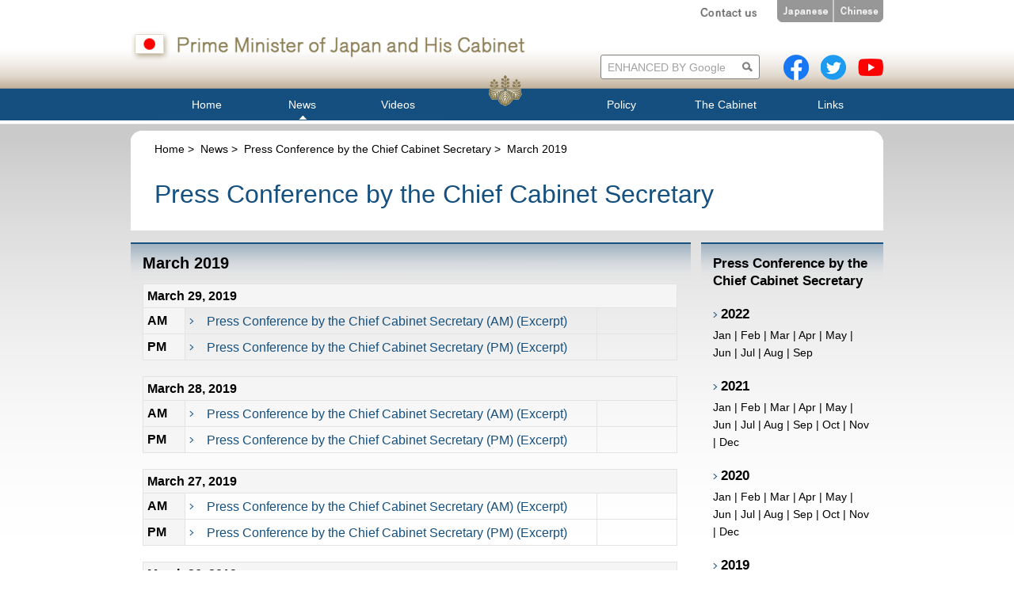

--- FILE ---
content_type: text/html
request_url: https://japan.kantei.go.jp/tyoukanpress/201903/index.html
body_size: 30688
content:
<!DOCTYPE html PUBLIC "-//W3C//DTD XHTML 1.0 Transitional//EN" "http://www.w3.org/TR/xhtml1/DTD/xhtml1-transitional.dtd">
<html xmlns="http://www.w3.org/1999/xhtml" xml:lang="en" lang="en">
<head>
<meta http-equiv="Content-Type" content="text/html;charset=UTF-8" />
<meta name="robots" content="all" />
<title>March 2019 (Press Conference by the Chief Cabinet Secretary) | Prime Minister of Japan and His Cabinet</title>
<meta name="description" content="Press Conference by the Chief Cabinet Secretary - Prime Minister of Japan and His Cabinet" />
<meta name="keywords" content="Press Conference, Chief Cabinet Secretary, Prime Minister, Japan, Cabinet" />
<meta name="viewport" content="width=1100" />
<meta http-equiv="imagetoolbar" content="no" />
<meta http-equiv="Pragma" content="no-cache" />
<meta http-equiv="Cache-Control" content="no-cache" />
<meta name="format-detection" content="telephone=no" />
<!-- common files -->
<link rel="stylesheet" type="text/css" href="/n3-common/css/reset.css" />
<link rel="stylesheet" type="text/css" href="/n3-common/css/aly.css" />
<link rel="stylesheet" type="text/css" href="/n3-common/css/import.css" />
<script charset="utf-8" type="text/javascript" src="/n3-common/js/jquery-3.6.0.min_202210.js"></script>
<script type="text/javascript" src="/n3-common/js/jquery.droppy.js"></script>
<script type="text/javascript" src="/n3-common/js/script.js"></script>
<script type="text/javascript" src="/n3-common/js/sub_navi.js"></script>
<script type="text/javascript" src="/n3-common/js/sub_navi_ft.js"></script>
<script type="text/javascript" src="/n3-common/js/globalnavi.js"></script>
<!--[if IE 6]>
<script src="/n3-common/js/DD_belatedPNG_0.0.8a-min.js"></script>
<script type="text/javascript">DD_belatedPNG.fix('#main,div.index-section div,dl.item-list,.main-left-sub,.png, .icon');</script>
<![endif]-->
<!-- //common files -->
</head>
<body>
<div id="blockskipArea">
<p><a href="#main">Skip to main content</a></p>
</div>
<noscript>
<div id="noJS">
<p>Please activate JavaScript function on your browser</p>
</div>
</noscript>
<!-- #header -->
<div id="header">
<div class="wrapper">
<h1><a href="/index.html"><img src="/n3-common/images/header-title2.png" alt="Prime Minister of Japan and His Cabinet" /></a></h1>
<!-- #header-lang -->
<div id="header-lang">
<p><a href="https://www.kantei.go.jp/foreign/forms/comment_ssl.html" target="_blank"><img src="/n3-common/images/header-contact.png" alt="Contact us" width="72" height="11" /></a></p>
<ul><!--
--><li class="first"><a href="//www.kantei.go.jp/index.html" target="_blank"><img src="/n3-common/images/header-lang-ja.png" alt="Japanese" width="70" height="28" /></a></li><!--
--><li><a href="//www.kantei.go.jp/cn/index.html" target="_blank"><img src="/n3-common/images/header-lang-cn.png" alt="Chinese" width="62" height="28" /></a></li><!--
--></ul>
</div>
<!-- //#header-lang -->
<!-- #header-btn -->
<div id="header-btn" class="cf">
<form name="seek" method="get" action="/en_kantei/search.html">
<input type="text" name="q" class="search-keyword" id="MF_form_phrase" maxlength="2047" value="" placeholder="ENHANCED BY Google"/>
<input type="hidden" name="ie" value="UTF-8" />
<input type="hidden" name="page" value="1" />
<input type="submit" value="検索" alt="Search" id="search-submit" />
</form>
<ul><!--
--><li><a href="http://www.facebook.com/Japan.PMO" target="_blank"><img src="/n3-common/images/icon-header-footer-facebook.png" alt="facebook" width="32" height="32" /></a></li><!--
--><li><a href="http://twitter.com/@JPN_PMO" target="_blank"><img src="/n3-common/images/icon-header-footer-twitter.png" alt="twitter" width="32" height="32" /></a></li><!--
--><li><a href="https://www.youtube.com/user/pmojapan" target="_blank"><img src="/n3-common/images/icon-header-footer-youtube.png" alt="youtube" width="32" height="32" /></a></li><!--
--></ul>
</div>
<!-- //#header-btn -->
<!-- #header-nav -->
<dl id="header-nav" class="cf">
<dt><img src="/n3-common/images/gnav_title_en.gif" width="92" height="27" alt="Menu" class="rov" /></dt>
<dt><img src="/n3-common/images/nav-lang-ja.png" alt="" width="22" height="13" /></dt>
<dd>
<ul id="nav" class="cf"><!--
--><li>
<a href="/index.html" id="nav-home"><span>Home</span></a>
</li><!--
--><li class="nav-dropdown">
<a href="" id="nav-news"><span>News</span></a>
<!-- current --><span class="nav-current"><img src="/n3-common/images/nav-current.png" alt="▲" width="11" height="5" /></span><!-- //current -->
<div id="news_navi"></div>
</li><!--
--><li class="nav-dropdown nav-space"><a href="//nettv.gov-online.go.jp/eng/index.html" id="nav-videos" target="_blank"><span>Videos</span></a>
<div id="videos_navi"></div>
</li><!--
--><li class="nav-dropdown">
<a href="/policy/index.html" id="nav-policy"><span>Policy</span></a>
<div id="policy_navi"></div>
</li><!--
--><li class="nav-dropdown">
<a href="/101_kishida/meibo/index_e.html" id="nav-cabinet"><span>The Cabinet</span></a>
<div id="cabinet_navi"></div>
</li><!--
--><li class="nav-dropdown">
<a href="/link/index.html" id="nav-links"><span>Links</span></a>
<div id="links_navi"></div>
</li><!--
--></ul>
</dd>
</dl>
<!-- #header-nav -->
<p id="header-logo"><img src="/n3-common/images/header-logo.png" alt="" width="42" height="39" /></p>
</div>
</div>
<!-- //#header -->
<!-- #main -->
<div id="main">
<div class="wrapper cf">
<!-- .main-top -->
<div class="main-top">
<p class="path">
<a href="/index.html">Home</a>&nbsp;&gt;&nbsp;
<a href="">News</a>&nbsp;&gt;&nbsp;
<a href="/tyoukanpress/index.html">Press Conference by the Chief Cabinet Secretary</a>&nbsp;&gt;&nbsp;
<strong>March 2019</strong></p>
<h2>Press Conference by the Chief Cabinet Secretary</h2>
</div>
<!-- //.main-top -->
<!-- .main-body -->
<div class="main-body column-2 cf">
<!-- .main-left -->
<div class="main-left png">
<h3>March 2019</h3>
<div id="format">
<table class="pressList">
<tr>
<th colspan="3" class="heading">March 29, 2019</th>
</tr>
<tr>
<th class="time">AM</th>
<td class="title">
<ul>
<li><a href="/tyoukanpress/201903/29_a.html">Press Conference by the Chief Cabinet Secretary (AM) (Excerpt) </a></li>
</ul>
</td>
<td class="movie"></td>
</tr>
<tr>
<th class="time">PM</th>
<td class="title">
<ul>
<li><a href="/tyoukanpress/201903/29_p.html">Press Conference by the Chief Cabinet Secretary (PM) (Excerpt) </a></li>
</ul>
</td>
<td class="movie"></td>
</tr>
</table>
<table class="pressList">
<tr>
<th colspan="3" class="heading">March 28, 2019</th>
</tr>
<tr>
<th class="time">AM</th>
<td class="title">
<ul>
<li><a href="/tyoukanpress/201903/28_a.html">Press Conference by the Chief Cabinet Secretary (AM) (Excerpt) </a></li>
</ul>
</td>
<td class="movie"></td>
</tr>
<tr>
<th class="time">PM</th>
<td class="title">
<ul>
<li><a href="/tyoukanpress/201903/28_p.html">Press Conference by the Chief Cabinet Secretary (PM) (Excerpt) </a></li>
</ul>
</td>
<td class="movie"></td>
</tr>
</table>
<table class="pressList">
<tr>
<th colspan="3" class="heading">March 27, 2019</th>
</tr>
<tr>
<th class="time">AM</th>
<td class="title">
<ul>
<li><a href="/tyoukanpress/201903/27_a.html">Press Conference by the Chief Cabinet Secretary (AM) (Excerpt) </a></li>
</ul>
</td>
<td class="movie"></td>
</tr>
<tr>
<th class="time">PM</th>
<td class="title">
<ul>
<li><a href="/tyoukanpress/201903/27_p.html">Press Conference by the Chief Cabinet Secretary (PM) (Excerpt) </a></li>
</ul>
</td>
<td class="movie"></td>
</tr>
</table>
<table class="pressList">
<tr>
<th colspan="3" class="heading">March 26, 2019</th>
</tr>
<tr>
<th class="time">AM</th>
<td class="title">
<ul>
<li><a href="/tyoukanpress/201903/26_a.html">Press Conference by the Chief Cabinet Secretary (AM) (Excerpt) </a></li>
</ul>
</td>
<td class="movie"></td>
</tr>
<tr>
<th class="time">PM</th>
<td class="title">
<ul>
<li><a href="/tyoukanpress/201903/26_p.html">Press Conference by the Chief Cabinet Secretary (PM) (Excerpt) </a></li>
</ul>
</td>
<td class="movie"></td>
</tr>
</table>
<table class="pressList">
<tr>
<th colspan="3" class="heading">March 25, 2019</th>
</tr>
<tr>
<th class="time">AM</th>
<td class="title">
<ul>
<li><a href="/tyoukanpress/201903/25_a.html">Press Conference by the Chief Cabinet Secretary (AM) (Excerpt) </a></li>
</ul>
</td>
<td class="movie"></td>
</tr>
<tr>
<th class="time">PM</th>
<td class="title">
<ul>
<li><a href="/tyoukanpress/201903/25_p.html">Press Conference by the Chief Cabinet Secretary (PM) (Excerpt) </a></li>
</ul>
</td>
<td class="movie"></td>
</tr>
</table>
<table class="pressList">
<tr>
<th colspan="3" class="heading">March 22, 2019</th>
</tr>
<tr>
<th class="time">AM</th>
<td class="title">
<ul>
<li><a href="/tyoukanpress/201903/22_a.html">Press Conference by the Chief Cabinet Secretary (AM) (Excerpt) </a></li>
</ul>
</td>
<td class="movie"></td>
</tr>
<tr>
<th class="time">PM</th>
<td class="title">
<ul>
<li><a href="/tyoukanpress/201903/22_p.html">Press Conference by the Chief Cabinet Secretary (PM) (Excerpt) </a></li>
</ul>
</td>
<td class="movie"></td>
</tr>
</table>
<table class="pressList">
<tr>
<th colspan="3" class="heading">March 20, 2019</th>
</tr>
<tr>
<th class="time">AM</th>
<td class="title">
<ul>
<li><a href="/tyoukanpress/201903/20_a.html">Press Conference by the Chief Cabinet Secretary (AM) (Excerpt) </a></li>
</ul>
</td>
<td class="movie"></td>
</tr>
<tr>
<th class="time">PM</th>
<td class="title">
<ul>
<li><a href="/tyoukanpress/201903/20_p.html">Press Conference by the Chief Cabinet Secretary (PM) (Excerpt) </a></li>
</ul>
</td>
<td class="movie"></td>
</tr>
</table>
<table class="pressList">
<tr>
<th colspan="3" class="heading">March 19, 2019</th>
</tr>
<tr>
<th class="time">AM</th>
<td class="title">
<ul>
<li><a href="/tyoukanpress/201903/19_a.html">Press Conference by the Chief Cabinet Secretary (AM) (Excerpt) </a></li>
</ul>
</td>
<td class="movie"></td>
</tr>
<tr>
<th class="time">PM</th>
<td class="title">
<ul>
<li><a href="/tyoukanpress/201903/19_p.html">Press Conference by the Chief Cabinet Secretary (PM) (Excerpt) </a></li>
</ul>
</td>
<td class="movie"></td>
</tr>
</table>
<table class="pressList">
<tr>
<th colspan="3" class="heading">March 18, 2019</th>
</tr>
<tr>
<th class="time">AM</th>
<td class="title">
<ul>
<li><a href="/tyoukanpress/201903/18_a.html">Press Conference by the Chief Cabinet Secretary (AM) (Excerpt) </a></li>
</ul>
</td>
<td class="movie"></td>
</tr>
<tr>
<th class="time">PM</th>
<td class="title">
<ul>
<li><a href="/tyoukanpress/201903/18_p.html">Press Conference by the Chief Cabinet Secretary (PM) (Excerpt) </a></li>
</ul>
</td>
<td class="movie"></td>
</tr>
</table>
<table class="pressList">
<tr>
<th colspan="3" class="heading">March 15, 2019</th>
</tr>
<tr>
<th class="time">AM</th>
<td class="title">
<ul>
<li><a href="/tyoukanpress/201903/15_a.html">Press Conference by the Chief Cabinet Secretary (AM) (Excerpt) </a></li>
</ul>
</td>
<td class="movie"></td>
</tr>
<tr>
<th class="time">PM</th>
<td class="title">
<ul>
<li><a href="/tyoukanpress/201903/15_p.html">Press Conference by the Chief Cabinet Secretary (PM) (Excerpt) </a></li>
</ul>
</td>
<td class="movie"></td>
</tr>
</table>
<table class="pressList">
<tr>
<th colspan="3" class="heading">March 14, 2019</th>
</tr>
<tr>
<th class="time">AM</th>
<td class="title">
<ul>
<li><a href="/tyoukanpress/201903/14_a.html">Press Conference by the Chief Cabinet Secretary (AM) (Excerpt) </a></li>
</ul>
</td>
<td class="movie"></td>
</tr>
<tr>
<th class="time">PM</th>
<td class="title">
<ul>
<li><a href="/tyoukanpress/201903/14_p.html">Press Conference by the Chief Cabinet Secretary (PM) (Excerpt) </a></li>
</ul>
</td>
<td class="movie"></td>
</tr>
</table>
<table class="pressList">
<tr>
<th colspan="3" class="heading">March 13, 2019</th>
</tr>
<tr>
<th class="time">AM</th>
<td class="title">
<ul>
<li><a href="/tyoukanpress/201903/13_a.html">Press Conference by the Chief Cabinet Secretary (AM) (Excerpt) </a></li>
</ul>
</td>
<td class="movie"></td>
</tr>
<tr>
<th class="time">PM</th>
<td class="title">
<ul>
<li><a href="/tyoukanpress/201903/13_p.html">Press Conference by the Chief Cabinet Secretary (PM) (Excerpt) </a></li>
</ul>
</td>
<td class="movie"></td>
</tr>
</table>
<table class="pressList">
<tr>
<th colspan="3" class="heading">March 12, 2019</th>
</tr>
<tr>
<th class="time">AM</th>
<td class="title">
<ul>
<li><a href="/tyoukanpress/201903/12_a.html">Press Conference by the Chief Cabinet Secretary (AM) (Excerpt) </a></li>
</ul>
</td>
<td class="movie"></td>
</tr>
<tr>
<th class="time">PM</th>
<td class="title">
<ul>
<li><a href="/tyoukanpress/201903/12_p.html">Press Conference by the Chief Cabinet Secretary (PM) (Excerpt) </a></li>
</ul>
</td>
<td class="movie"></td>
</tr>
</table>
<table class="pressList">
<tr>
<th colspan="3" class="heading">March 11, 2019</th>
</tr>
<tr>
<th class="time">AM</th>
<td class="title">
<ul>
<li><a href="/tyoukanpress/201903/11_a.html">Press Conference by the Chief Cabinet Secretary (AM) (Excerpt) </a></li>
</ul>
</td>
<td class="movie"></td>
</tr>
<tr>
<th class="time">PM</th>
<td class="title">
<ul>
<li><a href="/tyoukanpress/201903/11_p.html">Press Conference by the Chief Cabinet Secretary (PM) (Excerpt) </a></li>
</ul>
</td>
<td class="movie"></td>
</tr>
</table>
<table class="pressList">
<tr>
<th colspan="3" class="heading">March 8, 2019</th>
</tr>
<tr>
<th class="time">AM</th>
<td class="title">
<ul>
<li><a href="/tyoukanpress/201903/8_a.html">Press Conference by the Chief Cabinet Secretary (AM) (Excerpt) </a></li>
</ul>
</td>
<td class="movie"></td>
</tr>
<tr>
<th class="time">PM</th>
<td class="title">
<ul>
<li><a href="/tyoukanpress/201903/8_p.html">Press Conference by the Chief Cabinet Secretary (PM) (Excerpt) </a></li>
</ul>
</td>
<td class="movie"></td>
</tr>
</table>
<table class="pressList">
<tr>
<th colspan="3" class="heading">March 7, 2019</th>
</tr>
<tr>
<th class="time">AM</th>
<td class="title">
<ul>
<li><a href="/tyoukanpress/201903/7_a.html">Press Conference by the Chief Cabinet Secretary (AM) (Excerpt) </a></li>
</ul>
</td>
<td class="movie"></td>
</tr>
<tr>
<th class="time">PM</th>
<td class="title">
<ul>
<li><a href="/tyoukanpress/201903/7_p.html">Press Conference by the Chief Cabinet Secretary (PM) (Excerpt) </a></li>
</ul>
</td>
<td class="movie"></td>
</tr>
</table>
<table class="pressList">
<tr>
<th colspan="3" class="heading">March 6, 2019</th>
</tr>
<tr>
<th class="time">AM</th>
<td class="title">
<ul>
<li><a href="/tyoukanpress/201903/6_a.html">Press Conference by the Chief Cabinet Secretary (AM) (Excerpt) </a></li>
</ul>
</td>
<td class="movie"></td>
</tr>
<tr>
<th class="time">PM</th>
<td class="title">
<ul>
<li><a href="/tyoukanpress/201903/5_p.html">Press Conference by the Chief Cabinet Secretary (PM) (Excerpt) </a></li>
</ul>
</td>
<td class="movie"></td>
</tr>
</table>
<table class="pressList">
<tr>
<th colspan="3" class="heading">March 5, 2019</th>
</tr>
<tr>
<th class="time">AM</th>
<td class="title">
<ul>
<li><a href="/tyoukanpress/201903/5_a.html">Press Conference by the Chief Cabinet Secretary (AM) (Excerpt) </a></li>
</ul>
</td>
<td class="movie"></td>
</tr>
<tr>
<th class="time">PM</th>
<td class="title">
<ul>
<li><a href="/tyoukanpress/201903/5-1_p.html">Press Conference by the Chief Cabinet Secretary (PM) (Excerpt) </a></li>
</ul>
</td>
<td class="movie"></td>
</tr>
</table>
<table class="pressList">
<tr>
<th colspan="3" class="heading">March 4, 2019</th>
</tr>
<tr>
<th class="time">AM</th>
<td class="title">
<ul>
<li><a href="/tyoukanpress/201903/4_a.html">Press Conference by the Chief Cabinet Secretary (AM) (Excerpt) </a></li>
</ul>
</td>
<td class="movie"></td>
</tr>
<tr>
<th class="time">PM</th>
<td class="title">
<ul>
<li><a href="/tyoukanpress/201903/4_p.html">Press Conference by the Chief Cabinet Secretary (PM) (Excerpt) </a></li>
</ul>
</td>
<td class="movie"></td>
</tr>
</table>
<table class="pressList">
<tr>
<th colspan="3" class="heading">March 1, 2019</th>
</tr>
<tr>
<th class="time">AM</th>
<td class="title">
<ul>
<li><a href="/tyoukanpress/201903/1_a.html">Press Conference by the Chief Cabinet Secretary (AM) (Excerpt) </a></li>
</ul>
</td>
<td class="movie"></td>
</tr>
<tr>
<th class="time">PM</th>
<td class="title">
<ul>
<li><a href="/tyoukanpress/201903/1_p.html">Press Conference by the Deputy Chief Cabinet Secretary (PM) (Excerpt) </a></li>
</ul>
</td>
<td class="movie"></td>
</tr>
</table>

<p class="btn-pagetop"><a href="#" class="a-pagetop"><img src="/n3-common/images/btn-pagetop.png" width="61" height="13" alt="Page Top" /></a></p>
</div>
</div>
<!-- //.main-left -->
<!-- .main-right -->
<div class="main-right png">
<h3>Press Conference by the Chief Cabinet Secretary</h3>
<dl class="list-archives">
<dt>2022</dt>
<dd>
<ul>
<li><a href="/tyoukanpress/202201/index.html">Jan</a><span> | </span></li>
<li><a href="/tyoukanpress/202202/index.html">Feb</a><span> | </span></li>
<li><a href="/tyoukanpress/202203/index.html">Mar</a><span> | </span></li>
<li><a href="/tyoukanpress/202204/index.html">Apr</a><span> | </span></li>
<li><a href="/tyoukanpress/202205/index.html">May</a><span> | </span></li>
<li><a href="/tyoukanpress/202206/index.html">Jun</a><span> | </span></li>
<li><a href="/tyoukanpress/202207/index.html">Jul</a><span> | </span></li>
<li><a href="/tyoukanpress/202208/index.html">Aug</a><span> | </span></li>
<li><a href="/tyoukanpress/202209/index.html">Sep</a></li>
</ul></dd>
</dl>
<dl class="list-archives">
<dt>2021</dt>
<dd>
<ul>
<li><a href="/tyoukanpress/202101/index.html">Jan</a><span> | </span></li>
<li><a href="/tyoukanpress/202102/index.html">Feb</a><span> | </span></li>
<li><a href="/tyoukanpress/202103/index.html">Mar</a><span> | </span></li>
<li><a href="/tyoukanpress/202104/index.html">Apr</a><span> | </span></li>
<li><a href="/tyoukanpress/202105/index.html">May</a><span> | </span></li>
<li><a href="/tyoukanpress/202106/index.html">Jun</a><span> | </span></li>
<li><a href="/tyoukanpress/202107/index.html">Jul</a><span> | </span></li>
<li><a href="/tyoukanpress/202108/index.html">Aug</a><span> | </span></li>
<li><a href="/tyoukanpress/202109/index.html">Sep</a><span> | </span></li>
<li><a href="/tyoukanpress/202110/index.html">Oct</a><span> | </span></li>
<li><a href="/tyoukanpress/202111/index.html">Nov</a><span> | </span></li>
<li><a href="/tyoukanpress/202112/index.html">Dec</a></li>
</ul></dd>
</dl>
<dl class="list-archives">
<dt>2020</dt>
<dd>
<ul>
<li><a href="/tyoukanpress/202001/index.html">Jan</a><span> | </span></li>
<li><a href="/tyoukanpress/202002/index.html">Feb</a><span> | </span></li>
<li><a href="/tyoukanpress/202003/index.html">Mar</a><span> | </span></li>
<li><a href="/tyoukanpress/202004/index.html">Apr</a><span> | </span></li>
<li><a href="/tyoukanpress/202005/index.html">May</a><span> | </span></li>
<li><a href="/tyoukanpress/202006/index.html">Jun</a><span> | </span></li>
<li><a href="/tyoukanpress/202007/index.html">Jul</a><span> | </span></li>
<li><a href="/tyoukanpress/202008/index.html">Aug</a><span> | </span></li>
<li><a href="/tyoukanpress/202009/index.html">Sep</a><span> | </span></li>
<li><a href="/tyoukanpress/202010/index.html">Oct</a><span> | </span></li>
<li><a href="/tyoukanpress/202011/index.html">Nov</a><span> | </span></li>
<li><a href="/tyoukanpress/202012/index.html">Dec</a></li>
</ul></dd>
</dl>
<dl class="list-archives">
<dt>2019</dt>
<dd>
<ul>
<li><a href="/tyoukanpress/201901/index.html">Jan</a><span> | </span></li>
<li><a href="/tyoukanpress/201902/index.html">Feb</a><span> | </span></li>
<li class="current">Mar<span> | </span></li>
<li><a href="/tyoukanpress/201904/index.html">Apr</a><span> | </span></li>
<li><a href="/tyoukanpress/201905/index.html">May</a><span> | </span></li>
<li><a href="/tyoukanpress/201906/index.html">Jun</a><span> | </span></li>
<li><a href="/tyoukanpress/201907/index.html">Jul</a><span> | </span></li>
<li><a href="/tyoukanpress/201908/index.html">Aug</a><span> | </span></li>
<li><a href="/tyoukanpress/201909/index.html">Sep</a><span> | </span></li>
<li><a href="/tyoukanpress/201910/index.html">Oct</a><span> | </span></li>
<li><a href="/tyoukanpress/201911/index.html">Nov</a><span> | </span></li>
<li><a href="/tyoukanpress/201912/index.html">Dec</a></li>
</ul></dd>
</dl>
<dl class="list-archives">
<dt>2018</dt>
<dd>
<ul>
<li><a href="/tyoukanpress/201801/index.html">Jan</a><span> | </span></li>
<li><a href="/tyoukanpress/201802/index.html">Feb</a><span> | </span></li>
<li><a href="/tyoukanpress/201803/index.html">Mar</a><span> | </span></li>
<li><a href="/tyoukanpress/201804/index.html">Apr</a><span> | </span></li>
<li><a href="/tyoukanpress/201805/index.html">May</a><span> | </span></li>
<li><a href="/tyoukanpress/201806/index.html">Jun</a><span> | </span></li>
<li><a href="/tyoukanpress/201807/index.html">Jul</a><span> | </span></li>
<li><a href="/tyoukanpress/201808/index.html">Aug</a><span> | </span></li>
<li><a href="/tyoukanpress/201809/index.html">Sep</a><span> | </span></li>
<li><a href="/tyoukanpress/201810/index.html">Oct</a><span> | </span></li>
<li><a href="/tyoukanpress/201811/index.html">Nov</a><span> | </span></li>
<li><a href="/tyoukanpress/201812/index.html">Dec</a></li>
</ul></dd>
</dl>
<dl class="list-archives">
<dt>2017</dt>
<dd>
<ul>
<li><a href="/tyoukanpress/201701/index.html">Jan</a><span> | </span></li>
<li><a href="/tyoukanpress/201702/index.html">Feb</a><span> | </span></li>
<li><a href="/tyoukanpress/201703/index.html">Mar</a><span> | </span></li>
<li><a href="/tyoukanpress/201704/index.html">Apr</a><span> | </span></li>
<li><a href="/tyoukanpress/201705/index.html">May</a><span> | </span></li>
<li><a href="/tyoukanpress/201706/index.html">Jun</a><span> | </span></li>
<li><a href="/tyoukanpress/201707/index.html">Jul</a><span> | </span></li>
<li><a href="/tyoukanpress/201708/index.html">Aug</a><span> | </span></li>
<li><a href="/tyoukanpress/201709/index.html">Sep</a><span> | </span></li>
<li><a href="/tyoukanpress/201710/index.html">Oct</a><span> | </span></li>
<li><a href="/tyoukanpress/201711/index.html">Nov</a><span> | </span></li>
<li><a href="/tyoukanpress/201712/index.html">Dec</a></li>
</ul></dd>
</dl>
<dl class="list-archives">
<dt>2016</dt>
<dd>
<ul>
<li><a href="/tyoukanpress/201601/index.html">Jan</a><span> | </span></li>
<li><a href="/tyoukanpress/201602/index.html">Feb</a><span> | </span></li>
<li><a href="/tyoukanpress/201603/index.html">Mar</a><span> | </span></li>
<li><a href="/tyoukanpress/201604/index.html">Apr</a><span> | </span></li>
<li><a href="/tyoukanpress/201605/index.html">May</a><span> | </span></li>
<li><a href="/tyoukanpress/201606/index.html">Jun</a><span> | </span></li>
<li><a href="/tyoukanpress/201607/index.html">Jul</a><span> | </span></li>
<li><a href="/tyoukanpress/201608/index.html">Aug</a><span> | </span></li>
<li><a href="/tyoukanpress/201609/index.html">Sep</a><span> | </span></li>
<li><a href="/tyoukanpress/201610/index.html">Oct</a><span> | </span></li>
<li><a href="/tyoukanpress/201611/index.html">Nov</a><span> | </span></li>
<li><a href="/tyoukanpress/201612/index.html">Dec</a></li>
</ul></dd>
</dl>
<dl class="list-archives">
<dt>2015</dt>
<dd>
<ul>
<li><a href="/tyoukanpress/201501/index.html">Jan</a><span> | </span></li>
<li><a href="/tyoukanpress/201502/index.html">Feb</a><span> | </span></li>
<li><a href="/tyoukanpress/201503/index.html">Mar</a><span> | </span></li>
<li><a href="/tyoukanpress/201504/index.html">Apr</a><span> | </span></li>
<li><a href="/tyoukanpress/201505/index.html">May</a><span> | </span></li>
<li><a href="/tyoukanpress/201506/index.html">Jun</a><span> | </span></li>
<li><a href="/tyoukanpress/201507/index.html">Jul</a><span> | </span></li>
<li><a href="/tyoukanpress/201508/index.html">Aug</a><span> | </span></li>
<li><a href="/tyoukanpress/201509/index.html">Sep</a><span> | </span></li>
<li><a href="/tyoukanpress/201510/index.html">Oct</a><span> | </span></li>
<li><a href="/tyoukanpress/201511/index.html">Nov</a><span> | </span></li>
<li><a href="/tyoukanpress/201512/index.html">Dec</a></li>
</ul></dd>
</dl>
<dl class="list-archives">
<dt>2014</dt>
<dd>
<ul>
<li><a href="/tyoukanpress/201401/index.html">Jan</a><span> | </span></li>
<li><a href="/tyoukanpress/201402/index.html">Feb</a><span> | </span></li>
<li><a href="/tyoukanpress/201403/index.html">Mar</a><span> | </span></li>
<li><a href="/tyoukanpress/201404/index.html">Apr </a><span> | </span></li>
<li><a href="/tyoukanpress/201405/index.html">May</a><span> | </span></li>
<li><a href="/tyoukanpress/201406/index.html">Jun</a><span> | </span></li>
<li><a href="/tyoukanpress/201407/index.html">Jul</a><span> | </span></li>
<li><a href="/tyoukanpress/201408/index.html">Aug</a><span> | </span></li>
<li><a href="/tyoukanpress/201409/index.html">Sep</a><span> | </span></li>
<li><a href="/tyoukanpress/201410/index.html">Oct</a><span> | </span></li>
<li><a href="/tyoukanpress/201411/index.html">Nov</a><span> | </span></li>
<li><a href="/tyoukanpress/201412/index.html">Dec</a></li>
</ul>
</dd>
</dl>
<dl class="list-archives">
<dt>2013</dt>
<dd>
<ul>
<li><a href="/tyoukanpress/201301/index.html">Jan</a><span> | </span></li>
<li><a href="/tyoukanpress/201302/index.html">Feb</a><span> | </span></li>
<li><a href="/tyoukanpress/201303/index.html">Mar</a><span> | </span></li>
<li><a href="/tyoukanpress/201304/index.html">Apr</a><span> | </span></li>
<li><a href="/tyoukanpress/201305/index.html">May</a><span> | </span></li>
<li><a href="/tyoukanpress/201306/index.html">Jun</a><span> | </span></li>
<li><a href="/tyoukanpress/201307/index.html">Jul</a><span> | </span></li>
<li><a href="/tyoukanpress/201308/index.html">Aug</a><span> | </span></li>
<li><a href="/tyoukanpress/201309/index.html">Sep</a><span> | </span></li>
<li><a href="/tyoukanpress/201310/index.html">Oct</a><span> | </span></li>
<li><a href="/tyoukanpress/201311/index.html">Nov</a><span> | </span></li>
<li><a href="/tyoukanpress/201312/index.html">Dec</a></li>
</ul>
</dd>
</dl>
<dl class="list-archives">
<dt>2012</dt>
<dd>
<ul>
<li><a href="/tyoukanpress/201201/index.html">Jan</a><span> | </span></li>
<li><a href="/tyoukanpress/201202/index.html">Feb</a><span> | </span></li>
<li><a href="/tyoukanpress/201203/index.html">Mar</a><span> | </span></li>
<li><a href="/tyoukanpress/201204/index.html">Apr</a><span> | </span></li>
<li><a href="/tyoukanpress/201205/index.html">May</a><span> | </span></li>
<li><a href="/tyoukanpress/201206/index.html">Jun</a><span> | </span></li>
<li><a href="/tyoukanpress/201207/index.html">Jul</a><span> | </span></li>
<li><a href="/tyoukanpress/201208/index.html">Aug</a><span> | </span></li>
<li><a href="/tyoukanpress/201209/index.html">Sep</a><span> | </span></li>
<li><a href="/tyoukanpress/201210/index.html">Oct</a><span> | </span></li>
<li><a href="/tyoukanpress/201211/index.html">Nov</a><span> | </span></li>
<li><a href="/tyoukanpress/201212/index.html">Dec</a></li>
</ul>
</dd>
</dl>
<dl class="list-archives">
<dt>2011</dt>
<dd>
<ul>
<li><a href="/tyoukanpress/201108/index.html">Aug</a><span> | </span></li>
<li><a href="/tyoukanpress/201109/index.html">Sep</a><span> | </span></li>
<li><a href="/tyoukanpress/201110/index.html">Oct</a><span> | </span></li>
<li><a href="/tyoukanpress/201111/index.html">Nov</a><span> | </span></li>
<li><a href="/tyoukanpress/201112/index.html">Dec</a></li>
</ul>
</dd>
</dl>
</div>
<!-- //.main-right -->
</div>
<!-- //.main-body -->
</div>
</div>
<!-- //#main -->
<!-- #footer -->
<div id="footer">
<!-- #footer-nav -->
<div id="footer-nav" class="wrapper cf">
<dl>
<dt><a href="/index.html">Home</a></dt>
<dd id="home_navi_ft"></dd>
</dl>
<dl>
<dt><a href="">News</a></dt>
<dd id="news_navi_ft"></dd>
</dl>
<dl>
<dt><a href="//nettv.gov-online.go.jp/eng/index.html" target="_blank">Videos</a></dt>
<dd id="videos_navi_ft"></dd>
</dl>
<dl>
<dt><a href="/policy/index.html">Policy</a></dt>
<dd id="policy_navi_ft"></dd>
</dl>
<dl>
<dt>
<a href="/101_kishida/meibo/index_e.html">The Cabinet</a>
</dt>
<dd id="cabinet_navi_ft"></dd>
</dl>
<dl>
<dt><a href="/link/index.html">Links</a></dt>
<dd id="links_navi_ft"></dd>
</dl>
<div class="footer-nav-sns">
<ul>
<li><a href="http://www.facebook.com/Japan.PMO" target="_blank"><img src="/n3-common/images/icon-header-footer-facebook-white.png" alt="facebook" width="32" height="32" /></a></li>
<li><a href="http://twitter.com/@JPN_PMO" target="_blank"><img src="/n3-common/images/icon-header-footer-twitter-white.png" alt="twitter" width="32" height="32" /></a></li>
<li><a href="https://www.youtube.com/user/pmojapan" target="_blank"><img src="/n3-common/images/icon-header-footer-youtube-white.png" alt="youtube" width="32" height="32" /></a></li>
</ul>
</div>
</div>
<!-- //#footer-nav -->
<!-- #footer-copy -->
<div id="footer-copy" class="wrapper cf">
<p><img src="/n3-common/images/footer-logo-white.png" alt="" width="48" height="44" /></p>
<small>
Cabinet Public Affairs Office, Cabinet Secretariat, 1-6-1 Nagata-cho, Chiyoda-ku, Tokyo 100 - 8968, Japan<br />
Copyright&copy; Cabinet Public Affairs Office, Cabinet Secretariat. All Rights Reserved.
</small>
</div>
<!-- //#footer-copy -->
</div>
<!-- //#footer -->
<!-- User Insight PCDF Code Start : japan.kantei.go.jp -->
<script type="text/javascript">
var _uic = _uic ||{}; var _uih = _uih ||{};_uih['id'] = 50293;
_uih['lg_id'] = '';
_uih['fb_id'] = '';
_uih['tw_id'] = '';
_uih['uigr_1'] = ''; _uih['uigr_2'] = ''; _uih['uigr_3'] = ''; _uih['uigr_4'] = ''; _uih['uigr_5'] = '';
_uih['uigr_6'] = ''; _uih['uigr_7'] = ''; _uih['uigr_8'] = ''; _uih['uigr_9'] = ''; _uih['uigr_10'] = '';
_uic['security_type'] = -1;
/* DO NOT ALTER BELOW THIS LINE */
/* WITH FIRST PARTY COOKIE */
(function() {
var bi = document.createElement('script');bi.type = 'text/javascript'; bi.async = true;
bi.src = '//cs.nakanohito.jp/b3/bi.js';
var s = document.getElementsByTagName('script')[0];s.parentNode.insertBefore(bi, s);
})();
</script>
<!-- User Insight PCDF Code End : japan.kantei.go.jp -->
</body>
</html>

--- FILE ---
content_type: text/css
request_url: https://japan.kantei.go.jp/n3-common/css/import.css
body_size: 119
content:
@charset "UTF-8";

/*-  CSS Styles
----------------------------------------------------------------------*/
/* styles.css */
@import "/n3-common/css/styles.css";
/* base.css */
@import "/n3-common/css/base.css";
/* r_styles.css */
@import "/n3-common/css/r_styles.css";

--- FILE ---
content_type: text/css
request_url: https://japan.kantei.go.jp/n3-common/css/styles.css
body_size: 31932
content:
@charset "UTF-8";

body {
  min-width: 950px;
}

/* ////////////////////////////////////////
.wrapper
//////////////////////////////////////// */
.wrapper {
  width:950px;
  margin:0px auto;
  font-size:93%;
  line-height:1.6em;
  position: relative;
}

body.win .wrapper {
}

/* ////////////////////////////////////////
#header
//////////////////////////////////////// */
#header {
  background: url(/n3-common/images/header-bg.png) left top repeat-x;
}

#header .wrapper {
 z-index:50;
}

#header h1 {
  text-align: left;
  padding:39px 0px 34px;
  line-height:1em;
  margin-left: 0;
}

/* #header-lang -------------------------------------------- */
#header-lang {
  display: flex;
  justify-content: flex-end;
  position: absolute;
  right:0px;
  top:0px;
  text-align: right;
}

#header-lang p {
  display: inline-block;
  padding-top: 10px;
  padding-right:25px;
}

#header-lang ul {
  display: inline;
}

#header-lang ul li {
  display: inline;
}

#header-lang ul li.first img{
  border-right:2px solid #cbcbcb;
}

/* #header-btn -------------------------------------------- */
#header-btn {
  display: flex;
  position: absolute;
  right:0px;
  top:69px;
}

#header-btn form {
  display: flex;
  position: relative;
  height: 31px;
  background: #fff;
  border:1px solid #808080;
  box-sizing: border-box;
  border-radius: 3px;
  -moz-border-radius: 3px;
  -webkit-border-radius: 3px;
  -ms-border-radius: 3px;
  -o-border-radius: 3px;
}

#header-btn form input::placeholder{
  font-size:14px;
  color:#a1a1a1
}

#header-btn form input#search-keyword,
#header-btn form input.search-keyword {
  flex: 1 1 170px;
  width: 170px;
  height:100%;
  border:none;
  line-height:1em;
  padding:0px 8px;
  box-sizing: border-box;
  font-size:14px;
  border:0px solid #fff;
  background-color: transparent;
}

html*#header-btn form input#search-keyword,
html*#header-btn form input.search-keyword {
  width:70px;
} /* for IE6/7 */

#header-btn ul {
  display: flex;
  list-style: none;
  margin-left: 30px;
}

#header-btn ul li:nth-child(n + 2) {
  padding-left:15px;
}

/* #header-nav -------------------------------------------- */
#header-nav {
}

#header-nav dt {
  display: none;
  float:left;
  width:35px;
  padding:15px 0px 10px;
  text-align: center;
}

#header-nav dt img {
  vertical-align: top;
}

#header-nav dd {
  width:915px;
  float:right;
}

#header-nav dd ul {
  width:915px;
}

#header-nav dd ul li {
  float:left;
  position: relative;
  height:41px;
  z-index:100;
}

#header-nav dd ul li a {
  position: relative;
  display: block;
  padding:15px 0px 0px;
  height:22px;
  border-bottom:2px solid #15507f;
  text-align: center;
}

#header-nav dd ul li a img {
  font-size:0px;
  line-height:0px;
}

#header-nav a#nav-home { width:121px; }
#header-nav a#nav-news { width:121px; }
#header-nav a#nav-blog { width:101px; }
#header-nav a#nav-videos { width:121px; }
#header-nav li.nav-space { padding-right:155px; }
#header-nav a#nav-policy { width:132px; }
#header-nav a#nav-cabinet { width:132px; }
#header-nav a#nav-links { width:133px; }

#header-nav dd ul li a:hover {
  background: #1b6aa9;
}

#header-nav dd ul li span.nav-current {
  display: block;
  position: absolute;
  left:50%;
  top:35px;
  margin-left:-5px;
  width:11px;
  height:5px;
  font-size:0px;
  line-height:0px;
  z-index:100;
}

#header-nav dd ul li ul {
  display: none;
  position: absolute;
  left:0px;
  top:41px;
  z-index:1000;
  width:270px;
}

#header-nav dd ul li ul li {
  float:none;
  position: static;
  border-top:1px solid #cadeef;
}

#header-nav dd ul li ul li a {
  border-top:1px solid #6d9ace;
  padding:10px 0px 10px 10px;
  font-size:0.9em;
  background: url(/n3-common/images/nav-dropdown-bg.png) left top repeat;
  color:#fff;
  text-align: left;
}



/* #header-logo -------------------------------------------- */
#header-logo {
  position: absolute;
  left:452px;
  top:95px;
  width:42px;
  height:39px;
}

/* ////////////////////////////////////////
#footer
//////////////////////////////////////// */
#footer {
  padding:53px 0px;
  background: #15507f;
}

/* #footer-nav -------------------------------------------- */
#footer-nav {
  display: flex;
  flex-wrap: wrap;
  margin-top: -50px;
}

#footer-nav a {
  color: #fff;
}

#footer-nav a:hover {
  opacity: 0.5;
}

#footer-nav dl {
  width: 200px;
  margin-top: 50px;
  margin-right: 50px;
}

#footer-nav dl:nth-child(4n) {
  margin-right: 0;
}

#footer-nav dl dt {
  padding-bottom:10px;
}

#footer-nav dl dt a {
  font-size: 16px;
  font-weight: bold;
}

#footer-nav dl dd ul li {
  padding-bottom:6px;
  line-height:1.4em;
}

#footer-nav .footer-nav-sns {
  width: 200px;
  margin-top: 50px;
  margin-left: auto;
}

#footer-nav .footer-nav-sns ul {
  display: flex;
  align-items: center;
}

#footer-nav .footer-nav-sns ul li:nth-child(n + 2) {
  margin-left: 25px;
}

#footer-nav .footer-nav-sns a {
  display: block;
  transition: transform 0.3s;
}

#footer-nav .footer-nav-sns a:hover {
  opacity: 1;
  transform: scale(1.1);
}

/* #footer-copy -------------------------------------------- */
#footer-copy {
  text-align: center;
  color: #fff;
}

#footer-copy a {
  color: #fff;
}

#footer-copy a:hover {
  opacity: 0.5;
}

#footer-copy p {
  padding:24px 0px 18px;
}

#footer-copy ul {
  padding-bottom:15px;
}

#footer-copy ul li {
  display: inline;
}

/* ////////////////////////////////////////
#main
- #main common style
//////////////////////////////////////// */
#main {
  margin:4px 0px;
  padding:4px 0px;
  background: url(/n3-common/images/contents-bg.png) left top repeat-x;
  z-index:1;
}

#main .wrapper {
  z-index:10;
}

.main-top {
  margin-top:5px;
  padding:12px 30px 30px;
  _padding:12px 25px 30px 30px;
  background:#fff url(/n3-common/images/main-top.png) left top no-repeat;
}

.main-top p.path {}

.main-top h2 {
  padding-top:30px;
}

.c-red {
  color:#15507f;
  font-size:0.9em;
}

.btn-more {
  text-align: right;
  padding-right:7px;
}

.noBg { background: none !important; }

.dropshadow {
  box-shadow: 2px 2px 3px #ccc;
  -webkit-box-shadow: 2px 2px 3px #ccc;
  -moz-box-shadow: 2px 2px 3px #ccc;
  -ms-box-shadow: 2px 2px 3px #ccc;
  -o-box-shadow: 2px 2px 3px #ccc;
  border-radius: 5px;
  -webkit-border-radius: 5px;
  -moz-border-radius: 5px;
  -ms-border-radius: 5px;
  -o-border-radius: 5px;
}


/* .item-list ------------------------------
- index
------------------------------*/
.item-list dd ul li {
  padding-top:8px;
}

.item-list dd ul li a {
  zoom: 1;
  display: block;
}

.item-list dd ul li a span img {
  vertical-align: middle;
  padding:0px 5px;
}

.item-list dd ul li a em {
  font-style: normal;
  display: block;
}

.icon { padding-left:22px; }
.icon {
  background: url(/n3-common/images/icon-arrow.png) 0.3em 0.5em no-repeat;
  _background: url(/n3-common/images/icon-arrow.gif) left 0.5em no-repeat;
}
.icon-pdf { background: url(/n3-common/images/icon-pdf.png) left 0.3em no-repeat; }
.icon-window { background: url(/n3-common/images/icon-window.png) left 0.3em no-repeat; }
.icon-video { background: url(/n3-common/images/icon-video.png) left 0.3em no-repeat; }

/* .item-banner ------------------------------
- for index banner
------------------------------*/
.item-banner  {
  padding-bottom:7px;
}

.item-banner li {
  padding-bottom:15px;
}

/* ////////////////////////////////////////
#index-contents
//////////////////////////////////////// */
#index-contents {
  position: relative;
}

/* ////////////////////////////////////////
#index
//////////////////////////////////////// */
/* #index-top ------------------------------*/
#index-top {
  margin-top:0px;
  padding:0px 0px 25px;
  background:none;
}

#index-top h2 {
  padding:5px 14px 10px;
}

#index-top h2 strong {
  display: block;
  padding-bottom:5px;
}

/* #index-top .slide ------------------------------*/
#index-top .slide {
  position: relative;
  color:#fff;
}

#index-top .slide a { 
  color:#fff;
}

#index-top .slide dl {
  height:300px;
  background: #01243e;
}

#index-top .slide dt {
  float:left;
  width:620px;
  height:300px;
  overflow:hidden;
}

#index-top .slide dd {
  float:right;
  width:290px;
  height:270px;
  padding:15px 20px;
  overflow: hidden;
}

#index-top .slide dd em {
    font-size: 0.9em;
    font-style: normal;
}
#index-top .slide dd a.title {
    display: block;
    font-size: 26px;
    line-height: 1.1em;
    padding: 7px 0;
}
#index-top .slide dd span.date {
    display: block;
    font-weight: bold;
    padding: 5px 0;
    text-align:right;
}
#index-top .slide dd span.text {
    display: block;
    font-size: 0.9em;
}

#index-top .slide-nav {
  width:892px;
  margin:0px auto;
  overflow: hidden;
}

#index-top .slide-nav ul {
  width:10000px;
  height:101px;
  overflow:hidden;
}

#index-top .slide-nav ul li {
  padding-top:15px;
  width:152px;
  height:86px;
  float:left;
  overflow:hidden;
  background: url(/n3-common/images/ajax-loader.gif) #ffffff no-repeat 50% 50%;
}

#index-top .slide-nav ul li.current {
  background: url(/n3-common/images/index-featured-current.png) 59px 5px no-repeat; 
  _background: url(/n3-common/images/index-featured-current.gif) 59px 5px no-repeat; 
}

#index-top .slide .slide-btn {
  display: none;
  position: absolute;
  width:12px;
  height:86px;
}

#index-top .slide .slide-prev {
  left:8px;
  top:315px;
}

#index-top .slide .slide-next {
  right:8px;
  top:315px;
}

/* .index-section  ------------------------------*/
.index-section {}
.index-section h2 {
  position: relative;
  border-bottom:2px solid #6286a2;
  height:19px;
}

.index-section .index-hl {
  height:23px;
}

.index-section .index-hl span {
  position: absolute;
  right:0px;
  top:0px;
}

.index-section div {
  background: url(/n3-common/images/section-bg.png) left top repeat-x;
}

.index-section img.thumb {
  padding-bottom:10px;
}

/* #index-left, #index-center, #index-right  ------------------------------*/
#index-left {
  float:left;
  width:359px;
  padding-bottom:23px;
}

#index-center {
  float:left;
  width:359px;
  padding-bottom:23px;
}

#index-right {
  float:right;
  width:231px;
  padding-bottom:23px;
}

#index-left .index-section,
#index-center .index-section {
  width:345px;
}

#index-left .index-section dl,
#index-center .index-section dl {
  padding:13px 19px 17px 14px;
}

#index-right .index-section dl {
  padding:8px 10px 17px;
}

#index-right .index-section .topics-list {
  padding:8px 10px 17px;
}

#index-right .index-section .topics-list li {
  padding-top: 8px;
}

#index-right .index-section .topics-list li a {
  display: block;
  zoom: 1;
}

/* #index-blog ------------------------------*/
#index-center #index-blog.index-section dl {
  padding-bottom:7px;
}

/* #index-follow ------------------------------*/
#index-follow {
  background: url(/n3-common/images/index-follow-top.png) top left no-repeat;
  margin-bottom:12px;
}

#index-follow h2 {
  padding:14px 9px 4px;
}

#index-follow ul {
  /*background: url(/n3-common/images/index-follow-bottom.png) bottom left no-repeat;*/
  padding:0px 9px 15px;
}

#index-follow ul li {
  padding-top:8px
}

/* #index-videos ------------------------------*/
#index-videos {
  margin-bottom:20px;
}

#index-videos h2 {
  padding-top:3px;
}



/* #index-banner ------------------------------*/
#index-banner a {
  position: relative;
  display: block;
  border: 1px solid #595959;
}
#index-banner a img {
  width: 100%;
}

/* #index-profile ------------------------------*/
#index-profile {
  margin-bottom: 20px;
}
#index-profile .profile-item {
  margin-top: 11px;
  background: none;
}
#index-profile .profile-item-block {
  display: flex;
  align-items: center;
  width: 100%;
}
#index-profile .profile-item-image {
  flex-shrink: 0;
  width: 82px;
  height: 82px;
  background: none;
}
#index-profile .profile-item-image img {
  width: 100%;
}
#index-profile .profile-item-text {
  flex-grow: 1;
  margin-left: 14px;
}
#index-profile .profile-item-text .text-position {
  display: block;
  font-size: 14px;
}
#index-profile .profile-item-text .text-name {
  display: block;
  font-size: 17px;
  font-weight: bold;
}

/* ////////////////////////////////////////
.column
//////////////////////////////////////// */
/* .column-list ------------------------------ */
.column-list {}

.column-list div {
  width:321px;
  padding-bottom:20px;
}

.column-list div.last {
  width:307px;
}

.column-list dl {
  width:307px;
  padding:15px 0px 0px;
  background: url(/n3-common/images/main-body-bg.png) left top repeat-x;
}

.column-list dt {
  position: relative;
  padding-left:15px;
  padding-right:15px;
  min-height:120px;
  height: auto !important;  
  height: 120px;
}

.column-list dt h3 {
  padding-left:0px;
}

.column-list dt p {
  padding:1em 0px;
}

.column-list .thumb {
  padding-right:80px;
}

.column-list .thumb span {
  position: absolute;
  right:0px;
  top:0px;
  width:78px;
}

.column-list dd ul {
  padding-top:5px;
  border-top:2px solid #dedede;
}

/*.column-1 ------------------------------ */
.column-1{
  width:950px;
  padding:15px 0px 0px;
  float:left;
  background: url(/n3-common/images/main-body-bg.png) left top repeat-x;
}
.column-1 h3 {
  padding:0px 15px;
}
.column-1 h4 {
  padding:15px 15px 7px;
  border-bottom:2px solid #d3d3d3;
}
.column-1 .body {
  padding:15px 15px 0px;
  padding-top:15px;
}
.column-1 .body p {
  padding-bottom:1em;
}

/* .column-2-2 ------------------------------ */
.column-2-2 {}
.column-2-2 .main-left {
  padding:0px;
  float:left;
  background: none;
}

.column-2-2 .main-left .main-left-sub {
  width:347px;
  margin-top:0px;
}

.column-2-2 .column-list {
}

.column-2-2 .column-list div {
  width:347px;
  margin-top:0px;
}

.column-2-2 .column-list div dl {
  width:347px;
}



/* ////////////////////////////////////////
.main-body
//////////////////////////////////////// */
.main-body {
  margin-top:15px;
  padding-bottom:60px;
}

.main-body h3 {
  font-weight: bold;
  font-size:123.1%;
}

.main-body h4 {
  font-weight: bold;
  font-size:123.1%;
}

.main-body .date {
  color:#15507f;
  font-weight: bold;
  padding-left:15px;
}

.main-body .btn-pagetop {
  padding-top:50px;
  text-align: right;
}

/* .main-left ------------------------------ */
.main-left {
  width:707px;
  padding:15px 0px 0px;
  float:left;
  background: url(/n3-common/images/main-body-bg.png) left top repeat-x;
  font-size: 116%;
}

.main-left .main-left{
  font-size: 100%;
}

.main-left h3 {
  padding:0px 15px;
}

.main-left h4 {
  padding:15px 15px 7px;
  border-bottom:2px solid #d3d3d3;
}

.main-left .body {
  padding:15px 15px 0px;
  padding-top:15px;
}

.main-left .body p {
  padding-bottom:1em;
}

/* .main-body-sub ------------------------------ */
.main-left-sub {
  margin-top:40px;
  padding:15px 0px 0px;
  background: url(/n3-common/images/main-body-bg.png) left top repeat-x;
  /*_background: url(/n3-common/images/main-body-bg.gif) left top repeat-x;*/
}

/* .main-body-row ------------------------------ */
.main-body-row {
  padding-bottom:10px;
}

.main-body-row h4 { font-size:108%; vertical-align: bottom; }

.main-body-row .left { width:345px; }
.main-body-row .right { width:345px; }

/* .main-right ------------------------------ */
.main-right {
  width:200px;
  padding:15px 15px 0px;
  float:right;
  background: url(/n3-common/images/main-body-bg.png) left top repeat-x;
}

.main-right h3 { padding-bottom:20px; }

.main-right p.btn-print { padding-top:20px; }

.main-right .list-banner {
  /*margin-left:-15px;*/
}

.main-right.main-right-banner {
  width:230px;
  padding:0px;
  text-align: right;
  background: none;
}

.main-right.main-right-banner .item-banner li {
  padding-bottom:10px;
}

.main-right.main-right-banner .item-banner img {
  border:1px solid #c1c1c1;
}


/* .list-link -------------------------------------------- */
.list-link {}

.list-link li {
  zoom: 1;
  padding-bottom:1em;
  padding-left:22px;
  background: url(/n3-common/images/icon-arrow.png) 0.3em 0.5em no-repeat;
  _background: url(/n3-common/images/icon-arrow.gif) 0.3em 0.5em no-repeat;
}

/* custom */
.main-left-sub .list-link li { padding-bottom:3px; }
.main-body-row .list-link li { padding-bottom:3px; }
.main-right .list-link li { padding-bottom:3px; }

/* .list-archives -------------------------------------------- */
.list-archives {}
.list-archives dt {
  font-weight: bold;
  font-size:123.1%;
  padding-left:10px;
  background: url(/n3-common/images/icon-arrow.png) left 0.5em no-repeat;
  _background: url(/n3-common/images/icon-arrow.gif) left 0.5em no-repeat;
}

.list-archives dd ul { padding:5px 0px 20px; }
.list-archives dd ul li { display: inline; }

/* .list-related -------------------------------------------- */
.list-related { }
.list-related li { zoom:1; padding-bottom:3px; }

/* .list-icon -------------------------------------------- */
.list-icon li { padding-bottom:1em; }

/* .list-banner -------------------------------------------- */
.list-banner {
  padding-top:1em;
}


/* ////////////////////////////////////////
#format
//////////////////////////////////////// */
#format {
  margin:0px;
  padding:15px 0px 0px 15px;
}

#format:before, #format:after { content:""; display:table; }/* For modern browsers */
#format:after { clear:both; }
#format .wrap_list{ zoom:1; } /* For IE 6/7 (trigger hasLayout) */


#format a {
  color:#15507f;
}

#format a:hover {
  color:#ccc;
}

/* h2 - h6 ------------------------------ */
#format h2 {
  margin:0px;
  padding:0.2em 0px 0.8em;
  border:none;
  font-weight: bold;
  font-size:1.2em;
}

#format h3 {
  margin:0px;
  padding:0.2em 0px 0.8em;
  border:none;
  font-weight: bold;
  font-size:1.5em;
}

#format h4 {
  margin:0px;
  padding:0.2em 0px 1em;
  border:none;
  font-weight: bold;
  padding-bottom:1em;
  font-size:1.8em;
}

#format h5 {
  margin:0px;
  padding:0.2em 0px 1em;
  border:none;
  font-weight: bold;
  font-size:2.2em;
}

#format h6 {
  margin:0px;
  padding:0.2em 0px 1em;
  border:none;
  font-weight: bold;
  font-size:2.6em;
}

#format p {
  margin:0px;
  padding:0px;
  margin-bottom:1em;
}

/* SOUSYOKU A ------------------------------ */
#format strong { font-weight: bold; }
#format u { text-decoration: underline; }
#format b { color:#15507f; font-weight: normal; }

/* SOUSYOKU B ------------------------------ */
#format .format-text-01 {
  font-weight: bold;
  text-decoration: underline;
  color:#000;
}

#format .format-text-02 {
  font-weight: bold;
  text-decoration: none;
  color:#000;
}

#format .format-text-03 {
  font-weight: bold;
  text-decoration: none;
  color:#15507f;
}

#format .format-text-04 {
  font-weight: normal;
  text-decoration: none;
  color:#15507f;
}

/* text-align ------------------------------ */
#format .format-text-left {
  text-align: left;
}

#format .format-text-center {
  text-align: center;
}

#format .format-text-right {
  text-align: right;
}

/* ul,ol ------------------------------ */
#format ul {
  margin-bottom:1em;
}
#format ul li {
  list-style-type: disc;
  margin-left:1.5em;
}

#format ol {
  margin-bottom:1em;
}

#format ol li {
  list-style-type: decimal;
  margin-left:1.5em;
}

/* dl ------------------------------ */
#format dl { margin-bottom:1em; }
#format dt { font-weight: bold; }
#format dt a { text-decoration: underline; }
#format dd { margin-bottom:1em; }

/* pagetop ------------------------------ */
#format .btn-pagetop {
  margin:2em 0px 1em;
  padding:0px;
}

#format .btn-pagetop.format-text-left {
  text-align: left;
}

#format .btn-pagetop.format-text-right {
  text-align: right;
}

/* .box ------------------------------ */
#format .box {
  padding:10px;
  margin:1.5em 0px;
}

#format .box01 {
  border:2px solid #808080;
}

#format .box02 {
  border:2px solid #4D80A8;
}

#format .box03 {
  border:2px solid #4D80A8;
  color:#15507f;
}

#format .box04 {
  border:2px solid #4D80A8;
  background: #D0DCE5;
}

/* .wrap ------------------------------ */
#format .wrap {
  margin:3em 0px;
}

#format .wrap:before, #format .wrap:after { content:""; display:table; }/* For modern browsers */
#format .wrap:after { clear:both; }
#format .wrap { zoom:1; } /* For IE 6/7 (trigger hasLayout) */



/* image ------------------------------ */
#format .img {
}

#format .img-left {
  float:left;
  padding-right:20px;
  margin-bottom:20px;
}

#format .img-right {
  float:right;
  padding-left:20px;
  margin-bottom:20px;
}

/* .wrap_list ------------------------------ */
#format .wrap_list {
  border-top-width: 1px;
  border-top-style: dotted;
  border-top-color: #666;
  margin-top: 3em;
  margin-right: 0px;
  margin-bottom: 3em;
  margin-left: 0px;
  padding-top: 10px;
  padding-bottom: 10px;
}
#format .wrap_list:before, #format .wrap:after { content:""; display:table; }/* For modern browsers */
#format .wrap_list:after { clear:both; }
#format .wrap_list { zoom:1; } /* For IE 6/7 (trigger hasLayout) */

/* cabinet profilw------------------------------ */
.profile_list dt {float:left; clear:left; display:block; width:3em;}
.profile_list dd {margin-left:3em;}





/* #photoSet -------------------------------------------- */
#photoSet .thumbnail {
  list-style-type: none;
  margin: 0 auto;
  padding-bottom: 10px;
  width: 560px;
}
#photoSet .thumbnail li {
  float: left;
  margin: 0 0 0 15px;
  width: 100px;
}
#photoSet .thumbnail li a {
  display: block;
  height: 100px;
  text-align: center;
  width: 100px;
}
#photoSet .thumbnail li a img {
}
#photoSet .thumbnail li.head {
  margin-left: 0;
}
#photoSet .thumbnail:after {
    clear: both;
    content: ".";
    display: block;
    height: 0;
    visibility: hidden;
}
#photoSet .thumbnail {
    min-height: 1px;
}
* html #photoSet .thumbnail {
    height: 1px;
}

#header-btn form input#search-submit {
    flex: 0 0 29px;
    cursor: pointer;
    width: 29px;
    height: 29px;
    overflow: hidden;
    background: url("/n3-common/images/header-search-btn.gif") no-repeat center center transparent;
    text-indent: -9999px;
    border: none;
}
.list-archives dd ul li.current {
  color:#15507f;
  font-weight: bold;
}
.list-archives-ul {
    padding: 5px 0 20px;
}
.list-archives-ul li {
    background: url("/n3-common/images/icon-arrow.png") no-repeat left 0.5em;
    _background: url("/n3-common/images/icon-arrow.gif") no-repeat left 0.5em;
    font-size: 123.1%;
    font-weight: bold;
    padding-left: 10px;
    display: inline;
}

/* 緊急情報 -------------------------------------------- */
div.emmergencyContent {
    background: #f7f6eb;
    border: 1px solid #ff0000;
    color: #FF0000;
    font-size: 118%;
    font-weight: bold;
    margin-bottom: 15px;
    padding: 10px;
}

/* 官房長官記者発表 -------------------------------------------- */
div.docStatusArea {
  text-align:right;
  padding: 0 10px 0 0;
}
div.docStatusArea p.hosoku{
  font-size: 1.1em
}
div.docArea {
  border-bottom:1px dotted #333333;
  padding: 0 0 10px 0;
  margin: 0 0 10px 0;
}
#format table.pressList {
  width: 675px;
  border: 1px #E3E3E3 solid;
  border-collapse: collapse;
  border-spacing: 0;
  margin: 0 0 20px 0;
}
#format table.pressList th {
  -moz-border-bottom-colors: none;
  -moz-border-image: none;
  -moz-border-left-colors: none;
  -moz-border-right-colors: none;
  -moz-border-top-colors: none;
  background: none repeat scroll 0 0 #F5F5F5;
  border-color: #E3E3E3;
  border-style: solid;
  border-width: 0 0 1px 1px;
  font-weight: bold;
  line-height: 120%;
  padding: 5px;
}
#format table.pressList td {
  -moz-border-bottom-colors: none;
  -moz-border-image: none;
  -moz-border-left-colors: none;
  -moz-border-right-colors: none;
  -moz-border-top-colors: none;
  border-color: #E3E3E3;
  border-style: solid;
  border-width: 0 0 1px 1px;
  padding: 5px;
}
#format table.pressList th.time {
  width: 8%;
}
#format table.pressList td.movie {
  width: 15%;
}
#format table.pressList td.title ul li {
    list-style-type: none;
    background: url("/n3-common/images/icon-arrow.png") no-repeat left 0.5em;
    _background: url("/n3-common/images/icon-arrow.gif") no-repeat left 0.5em;
    padding-left: 22px;
}
#format table.pressList ul {
    margin-bottom: 0;
}
#format table.pressList ul li {
    margin-left: 0;
    padding-bottom: 0;
}
#format table.pressList td.movie p.icon {
    margin: 0;
    padding-left: 22px;
}

/* Featured Topics -------------------------------------------- */
#index-top h2 {
    padding: 5px 14px 0 14px;
}
#index-top ul#ftp_list {
    padding: 0 14px 5px 14px;
}

ul.icolistA li {
  zoom: 1;
  list-style-type: none;
  margin-left: 0;
  padding-bottom: 1em;
}
ul.icolistA li a,
#format div.wrap h3 a {
  color:#000000;
}
ul.icolistA li a:hover,
#format div.wrap h3 a:hover {
  color:#999999;
}
#format div.wrap {
  border-bottom: 1px dotted #000000;
}
#index-top .slide-nav {
  display:none;
}

#index-top ul#ftp_list {
    padding: 0 14px 5px 14px;
}
.main-body h5 {
    font-size: 123.1%;
    font-weight: bold;
}
.main-left h5 {
    border-bottom: 2px solid #D3D3D3;
    padding: 15px 15px 7px;
}
.main-body-row h5 { font-size:108%; vertical-align: bottom; }

/* styles for Static page title  -------------------------------------------- */
.ttl-red {
  margin:12px 0;
  font-size:3.5em;
  color:#15507f;  
}

/* Cabinet   -------------------------------------------- */
img.pm-photo {
  float:left;
  padding-right:15px;
}
span.pm-number {
  color:#15507f;
  font-weight:bold;
  line-height:2.5em;
}
.pm-name {
  font-size:1.8em;
  font-weight:bold;
}

.column-list dt strong {
    display: block;
    font-size: 123.1%;
    font-weight: bold;
    padding-bottom: 1em;
    padding-left: 0;
}
.main-right .list-link li.current {
  color:#15507f;
  font-weight: bold;
}

#format ol ul li {
    list-style-type: disc;
}
#format ol.abc li {
    list-style-type: lower-alpha !important;
}

/* RSS Explain   -------------------------------------------- */
.rss-area {
  margin:20px 120px;
}
.rss-area .rss {
  background-color:#ffff99;
  width:400px;
}
.rss tr, .rss td {
  padding:10px;
  border: 1px solid #CCCCCC;
}

/* Cabinet Table   -------------------------------------------- */
#cabinet-block h5 {
  margin-bottom: 1em;
}
#cabinet-block table {
  width:340px;
}

#cabinet-block table,
#cabinet-block th,
#cabinet-block td {
  border: none !important;
  /*border-collapse:collapse !important;*/
  border-collapse:separate !important;
  background: none !important;
}
#cabinet-block th,
#cabinet-block td {
  padding: 3px;
  vertical-align: top;
}
p.cabpic {
  padding: 15px 0 0 15px;
}
.noicon {
  padding-left: 22px;
  background: none;
}
#format div.wrap h3 a span img,
#format table.pressList ul li a span img,
table#table-01 td.title ul li a span img,
ul.icolistA li a span img,
ul.list-link li a span img {
    padding: 0 5px;
    vertical-align: middle;
}
.main-top p.path strong {
  font-weight: normal;
}
#header-nav dd ul li a {
  zoom:1;
}
ul#ftp_list {
  height: 1.5em;
  overflow:hidden;
  width: 891px;
}
#ftp_list li {
  height: 1.5em;
  overflow:hidden;
  width: 919px;
}
#noJS {
  margin: 5px;
}
#noJS p {
  display: block;
  font-weight: bold;
  padding: 5px;
  background: #fffde6;
  border: 1px solid #01243e;
}


/* Emergency and Disaster Information   -------------------------------------------- */

/* pagination */
.page-navi-div {
  text-align:center;
  margin-top:20px;
}

.page-navi-div a {
    margin: 0 3px;
    padding: 5px; 
}


/* SNS button */
.sns li {
  float:left;
  margin-right:20px;
}
/* == Overwrite: 24 Mar., 2015  ---------------------------------------------------- */
/* Highlights ------------------------------*/
#index-wrapper-2clmn {
  width:718px;
  float:left;
  font-size: 100%;
}
* html #index-wrapper-2clmn {
  width:716px;
}

#index-highlights {
  width:705px;
  float:left;
  background: url(/n3-common/images/index-follow-top.png) top left repeat-x;
  clear:both;
}

#index-highlights h2 {
  padding:14px 0 5px;
  margin:0 18px;  
  border-bottom:2px solid #6286a2;
}

#index-highlights dl {
  margin:18px;  
  padding-bottom:25px;
  background: url(/n3-common/images/highlights-bg.png) bottom center no-repeat;
}

#index-highlights dt {
  float:left; 
  width:195px;
  padding-left:5px;
  clear:both;
}

#index-highlights dd {
  margin:0 0 10px 200px;
  width:440px;
  padding-right:5px;
}

#index-highlights dd a {
  display:block;
}

.item-banner-large li {
  float:left;
}

.pr14px {
  padding-right:12px; 
}

#index-policy {
  padding-top:4px;  
}

* html #index-left, * html #index-center {
  width:358px;  
}

#index-highlights dd a span img {
  vertical-align: middle;
  padding:0px 5px;
}

#index-left, #index-center {
  padding-top:25px;
}

#format p.clkmore {
  color: #369;
  cursor: pointer;
  font-size: 121%;
  font-weight: bold;
  text-align: right;
}
#format ul.clkul {
  display: none;
}

table.cabinetListDl {
  margin: 30px 0 15px;
  border-bottom: 2px solid #d3d3d3;
    border-collapse: separate;
    border-spacing: 0;
  width: 100%;
}
table.cabinetListDl th {
  width: 33%;
  padding: 2% 3% 2% 2%;
  border-top: 2px solid #d3d3d3;
  vertical-align: top;
  font-size: 100%;
  font-weight: bold;
}
table.cabinetListDl td {
  width: 62%;
  padding: 2% 0;
  font-weight: bold;
  font-size: 107.1%;
  border-top: 2px solid #d3d3d3;
  vertical-align: top;
}
table.cabinetListDl th a {
  background: url(/n3-common/images/icon-arrow.png) 0.3em 0.5em no-repeat;
  display: block;
  padding-left: 22px;
}
table.cabinetListDl th.bordernone,
table.cabinetListDl td.bordernone {
  border-top: none;
  padding-top: 0;
}
table.cabinetListDl td.bordernone {
  display: none;
}
table.cabinetListDl:before,
table.cabinetListDl:after {
    content:"";
    display:table;
}
table.cabinetListDl:after { clear:both; }
table.cabinetListDl {  zoom:1;}

/* == Add: 16 Dec., 2015  ---------------------------------------------------- */
/* sns list right -------------------------------------------- */
.boxBaseSNS ul ,
.boxBaseSNS ul li {
  list-style-type: none;
  margin: 0;
  padding: 0;
}
.boxBaseSNS ul {
  margin: 1em 0;
  text-align: right;
}
.boxBaseSNS ul li {
  display: inline;
}
.boxBaseSNS ul li * {
  vertical-align: top;
}
.boxBaseSNS ul li:nth-child(2) {
  display: none;
}
.boxBaseSNS ul li.snsBtn {
  display: inline;
}

/* == Add: 8 Jul., 2016  ---------------------------------------------------- */
/* activityMovie -------------------------------------------- */
.activityMovie,
.columnMovie {
    margin-top:16px;
    margin-bottom:16px;
    text-align: center;
    width: 99%;
}

--- FILE ---
content_type: text/css
request_url: https://japan.kantei.go.jp/n3-common/css/base.css
body_size: 1667
content:
@charset "UTF-8";
/*
layout

font-size
10px = 77%     11px = 85%     12px = 93%     13px = 100%
14px = 108%    15px = 116%    16px = 123.1%  17px = 131%
18px = 138.5%  19px = 146.5%  20px = 153.9%  21px = 161.6%
22px = 167%    23px = 174%    24px = 182%    25px = 189%
26px = 197%
*/

/* ////////////////////////////////////////
default
//////////////////////////////////////// */
html { 
  overflow-y:scroll;
}

body {
  font-family:'Helvetica Neue', Helvetica, Arial, 'ヒラギノ角ゴ Pro W3','Hiragino Kaku Gothic Pro','メイリオ',Meiryo,'ＭＳ Ｐゴシック','MS PGothic',sans-serif;
  color:#000;
  background-color:transparent;
  line-height:1.6em;
}

/* HTML - a -------------------------------------------- */
a { color:#000; text-decoration:none; }
a:link { }
a:visited { }
a:hover { color:#999; }
a:active { color:#999; }
a:focus { outline: none; }

/* HTML - other -------------------------------------------- */
table { border-collapse: collapse; padding: 0px; margin: 0px; }
img { vertical-align: bottom; border: none; }

sup { vertical-align: text-top; padding:0px 0.1em 0px 0.1em; line-height: 4px; font-size:80%;}
sub { vertical-align: text-bottom; padding:0px 0.1em 0px 0.1em; line-height: 4px; font-size:80%; }

/* class - clearfix - http://nicolasgallagher.com/micro-clearfix-hack/ APRIL 21, 2011 -------------------------------------------- */
.cf:before, .cf:after { content:""; display:table; }/* For modern browsers */
.cf:after { clear:both; }
.cf { zoom:1; } /* For IE 6/7 (trigger hasLayout) */

/* class - other -------------------------------------------- */
.left { float:left; }
.right { float:right; }
.center { text-align: center; }
.clear { clear:both; }
.img { line-height: 0; font-size: 0; }

.bn { border:none !important; }



--- FILE ---
content_type: text/css
request_url: https://japan.kantei.go.jp/n3-common/css/r_styles.css
body_size: 28854
content:
@charset "UTF-8";


/*  /// responsive ///

 768 / 480

*/

@media screen and (min-width: 769px) {

body {
  overflow-x:hidden;
  background:none;
  min-width:0px;
}

}


/* =====================================
  common
 ===================================== */
#header {
  background: url(/n3-common/images/header-bg.png) left top repeat-x;
  background-size:100% 152px;
}

#header-nav dd ul li a {
  font-size:100%;
  color:#FFF;
}

#header-nav dd ul li ul li a {
  background:url(/n3-common/images/nav-dropdown-bg.png) left top repeat;
  padding:15px 20px 15px 20px;
  display: flex;
  align-items: center;
}

#header-nav dd ul li ul li {
  height: auto;
}

#header-nav dd ul li a {
  padding-top: 10px;
  padding-bottom: 5px;
}

#main {
  background:url(/n3-common/images/contents-bg.png) left top repeat-x;
}

.main-top {
  background:#fff url(/n3-common/images/main-top.png) left top no-repeat;
}

.main-top h2 {
  padding:30px 0 0;
  font-size:230%;
  color:#15507f;
  line-height:1.0em;
}

#index-top h2 a {
  font-size:15px;
  font-weight: bold;
  color:#15507f;
}

#index-highlights {
  background: url(/n3-common/images/index-follow-top.png) top left repeat-x;
  background-size:100% 113px;
}

#index-highlights dl {
  background: url(/n3-common/images/highlights-bg.png) bottom center no-repeat;
  background-size:100% 154px;
}

#index-highlights dt {
  width: auto;
}

#index-highlights dd {
  margin: 0 0 10px 160px;
}

#index-highlights h2 {
  font-size:18px;
  color:#15507f;
}

.index-section div {
  background: url(/n3-common/images/section-bg.png) left top repeat-x;
  background-size:100% 107px;
}

.index-section h2 {
  font-size:15px;
  font-weight: bold;
}

.item-list dt a {
  font-size:110%;
  font-weight: bold;
}

#index-follow {
  background:url(/n3-common/images/index-follow-top.png) top left no-repeat;
  background-size:100% 113px;
}

#index-follow h2 {
  font-size:18px;
  font-weight: bold;
  color:#15507f;
}

#index-follow h2 span:before{
  content: "\000A";
    white-space:pre ;
}

#index-follow h2 span{
  padding-left:5px;
  font-size:13px;
  color:#15507f;
}

.main-left {
  background: url(/n3-common/images/main-body-bg.png) left top repeat-x;
  background-size:100% 100px;
  min-height: 500px;
}

.main-right {
  background: url(/n3-common/images/main-body-bg.png) left top repeat-x;
  background-size:100% 100px;
}

.main-left-sub {
  background: url(/n3-common/images/main-body-bg.png) left top repeat-x;
  background-size:100% 100px;
}

.column-list dl {
  background: url(/n3-common/images/main-body-bg.png) left top repeat-x;
  background-size:100% 100px;
}

#footer {
  background: #15507f;
  min-height:330px;
  padding:53px 20px;
  border:0;
}

#blockskipArea a{
  position:absolute;
  top:-500px;
  left:0px;
  width:1px;
  height:1px;
}

#blockskipArea a:focus {
  display: block;
  background:#000;
  position:relative;
  top:0px;
  left:0px;
  width:1px;
  height:auto;
  width:100%;
  padding:5px;
  color:#FFF;
  overflow:hidden;
  text-align:center;
  text-decoration:underline;
}

img {
  border:0;
}

#photoSet .thumbnail {
  height:auto;
  padding-left:10%;
  padding-bottom:10px;
}

#photoSet .thumbnail li {
  width:15.2%;
  padding-bottom:10px;
}

#photoSet .thumbnail li a  {
  height:auto;
  width:100%;
}

#photoSet .thumbnail li a img {
  width:100%;
}

/* top slide font-size */
#index-top .slide dd em {
  font-size:1.1em;
}

#index-top .slide dd a.title {
  line-height: 1.2em;
}

#index-top .slide dd span.date {
  font-size:1.1em;
}

/* TOP NEWS */
.index-hl a{
  line-height: 15px;
  font-size: 17px;
}

.index-section .index-hl span {
  line-height: 5px;
}

/* TOP Policy */
#index-policy h2 a {
  line-height: 10px;
  font-size: 17px;
}

#footer-nav dd {
  display: block;
}

.item-banner {
  padding-top: 5%;
}

.main-right-banner .item-banner {
  padding:0;
}

.main-right.main-right-banner .item-banner img {
  width: 100%;
}

.pm-name {
  font-size: 2em;
}

/* SNS Btn */
.boxBaseSNS ul {
  margin-top: 0;
}

.boxBaseSNS ul li.snsFb {
  line-height: 1.0;
}

.boxBaseSNS ul, .boxBaseSNS ul li {
  line-height: 1.2;
}

.boxBaseSNS ul li iframe {
  vertical-align: bottom;
}

.boxBaseSNS {
  padding:0 2%;
}

/* RSS */
.rss-area {
  margin: 5% 10%;
}

.rss-area .rss {
  width:100%;
}

#format h3 {
  line-height:1.0em;
}

#cabinet-block table {
  width:90%;
}

table.cabinetListDl th {
  width:40%;
  min-width:100px;
  word-break:break-all;
}

/* blankPage */
.blankPageMsg {
  margin: 15px;
}

/* =====================================
  common icon
 ===================================== */
.icon {
  background:url(/n3-common/images/icon-arrow.png) 0.3em 0.5em no-repeat;
}

.icon-pdf {
  background:url(/n3-common/images/icon-pdf.png) left 0.3em no-repeat;
}

.icon-window {
  background:url(/n3-common/images/icon-window.png) left 0.3em no-repeat;
}

.icon-video {
  background: url(/n3-common/images/icon-video.png) left 0.3em no-repeat;
}

#header-btn form input#search-submit {
  background:url(/n3-common/images/header-search-btn.gif) no-repeat center center transparent;
}

.list-link li {
  background:url(/n3-common/images/icon-arrow.png) 0.3em 0.5em no-repeat;
}

.btn-more {
  padding-right: 5%;
}

.main-body .btn-pagetop {
  padding-right: 5%;
  margin-bottom: 5%;
}

/* img effect none */
#index-banner a img {
  -webkit-box-shadow: none;
  -webkit-border-radius: 0;
}

/*****************************************
smaller than 768
*****************************************/
@media screen and (max-width:768px) {

body {
  overflow-x:hidden;
  background:none;
  min-width:0px;
}

#header {
  width:100%;
  background-position-y: bottom;
}

.wrapper {
  position: relative;
  width:100%;
  margin:0px auto;
  font-size:93%;
  line-height:1.6em;
}

#header h1 {
  padding-bottom: 60px;
}

/* #header-lang --------------------------------------------  */
#header-lang {
  /* display:none; */
  width:40%;
  top:0;
  right:0;
  white-space:nowrap;
}

/* #header-btn --------------------------------------------  */
#header-btn {
  top:85px;
  right:0;
  width:auto;
  white-space:nowrap;
}

#header-btn ul {
  margin-left: 15px;
}

#header-btn ul li:nth-child(n + 2) {
  padding-left: 10px;
}

.right {

}

/* #header-nav -------------------------------------------- */
#header-nav {
  width:100%;
}

#header-nav dd {
  width:100%;
  float:right;
}

#header-nav dd ul {
  width:100%;
}

#header-nav dd ul li {
  width:15%;
  float:left;
  position: relative;
  height:41px;
  z-index:100;
}

#header-nav dd ul li a {
  position: relative;
  display: block;
  padding:10px 0px 0px 0px;
  height:29px;
  border-bottom:2px solid #15507f;
  text-align: center;
}

#nav li div ul li{
  width:100%;
}

#header-nav a#nav-home { width:90%; }
#header-nav a#nav-news { width:90%; }
#header-nav a#nav-blog { width:90%; }
#header-nav a#nav-videos { width:100%; }
#header-nav li.nav-space { padding-right:10%; }
#header-nav a#nav-policy { width:100%; }
#header-nav a#nav-cabinet {
  width:115%;
 }

#header-nav a#nav-links {
  width:100%;
  margin-left: 10px;
}

#header-logo {
  top: 121px;
  left:48%;
  z-index:101;
}

.rov {
  display:none;
}

/* #footer -------------------------------------------- */
#footer {
  width:100%;
  padding:53px 0px;
  background: #15507D;
}

/* #footer-nav -------------------------------------------- */
#footer-nav {
  width:100%;
  padding: 0 8%;
  margin-top: 0;
  box-sizing: border-box;
}

#footer-nav a:hover {
  opacity: 1;
}

#footer-nav dl {
  width:50%;
  text-align: center;
  margin-top: 0;
  margin-right: 0;
  margin-bottom: 34px;
}

#footer-nav dl dt {
  padding-bottom:0;
}

#footer-nav dl dt a {
  color:#fff;
  font-size: 14px;
  font-weight: bold;
  line-height: 1;
}

#footer-nav dl dd {
  width:120px;
}

#footer-nav dl dd ul li {
  padding-bottom:6px;
  line-height:1.4em;
}

#footer-nav dd {
  display: none;
}

#footer-nav .footer-nav-sns {
  width: 100%;
  margin-top: 10px;
}

#footer-nav .footer-nav-sns ul {
  justify-content: center;
}
#footer-nav .footer-nav-sns a:hover {
  transform: scale(1);
}

/* #footer-copy -------------------------------------------- */
#footer-copy {
  text-align: center;
  padding: 0 16px;
  box-sizing: border-box;
}

#footer-copy p {
  width:100%;
  padding-top: 40px;
}

#footer-copy ul {
  width:100%;
  padding-bottom:15px;
}

#footer-copy small {
  position:relative;
  width:100%;
}

/* #main -------------------------------------------- */
#main {
  width:100%;
  background: url(/n3-common/images/contents-bg.png) left top repeat-x;
  background-size:100% 519px;
}

#index-top.main-top {
  width:100%;
  background:#fff url(/n3-common/images/main-top.png) left top no-repeat;
  background-size:contain;
}

.cf .main-top {
  width:100%;
  background:#fff url(/n3-common/images/main-top.png) left top no-repeat;
  background-size:cover;
  padding:12px 0 25px;
}

.main-top p.path {
  padding:0 5%;
}

.main-top h2 {
  padding-left: 5%;
}

/* #main .slide -------------------------------------------- */
#index-top .slide {
  height:auto;
  width:100%;
}

#index-top .slide dt{
  height:auto;
  width:100%;
}

#index-top .slide dl {
  height:100%;
}

#index-top .slide dl dd {
  float:none;
}


#index-top .slide dl dt a img{
  height:auto;
  width:100%;
}

#index-top .slide dl dd{
  height:auto;
  width:90%;
  font-size:90%;
}

#index-top .slide dd a.title {
  font-size:18px;
}

#index-top h2 {
  padding-top:15px;
  padding-left:30px;
}

/* #main .slide-nav -------------------------------------------- */
#index-top .slide-nav {
  width:90%;
}

#index-top .slide-nav ul {
  width:10000px;
}

#index-top .slide-nav ul li {
  height:100%;
  padding:10px 0;
  padding-top:15px;
  background: url(/n3-common/images/ajax-loader.gif) #ffffff no-repeat 50% 50%;
}

#index-top .slide-nav ul li.current {
  background: url(/n3-common/images/index-featured-current.png) 59px 5px no-repeat; 
  _background: url(/n3-common/images/index-featured-current.gif) 59px 5px no-repeat; 
}


#index-top .slide .slide-btn {
  top:84%;
  right:10px;
  width:12px;
  height:86px;
}

/* #index-highlights ----------------------------------------------------- */

#index-highlights dd {
  width:auto;
  margin:10px 0;
}

#index-highlights dt {
  float:none;
}

/* #index-section ----------------------------------------------------- */
.index-section .index-hl {
  padding:0 10px;
}

.index-section .index-hl span {
  padding-right:10px
}

.index-section h2 {
  padding:0 10px;
}


/* #index-left, #index-center, #index-right  ------------------------------*/
#index-left {
  width:100%;
  padding-bottom:30px;
}

#index-right {
  /*float:none;*/
  width:100%;
  padding-bottom:30px;
}

#index-center {
  width:100%;
}

#index-left .index-section,
#index-center .index-section {
  width:100%;
}

/* #index-follow ------------------------------*/
#index-follow {
  width:100%;
  height:80px;
  /*margin:10px;*/
  background: url(/n3-common/images/index-follow-top.png) top left repeat-x;
  margin-bottom:20%;
}

#index-follow ul {
  text-align:center;
}

#index-follow ul li {
  float:left;
  width: calc(50% - 4px);
  margin-right: 8px;
  margin-bottom: 4px;
  list-style:none;
}

#index-follow ul li:nth-child(2n) {
  margin-right: 0;
}

#index-follow ul li a img {
  height:auto;
  width: 100%;
}

#index-follow h2 span:before{
  content: "";
  white-space:pre;
}

/* #index-videos ------------------------------ */
#index-videos {
  width:100%;
  margin-bottom:0px;
}

#index-videos h2 {
  padding-top:3px;
}

#index-videos .item-list dd ul li a {
  text-align:center;
}

.item-list dd ul li {
  padding-bottom: 10px;
}

.item-list dd ul li a.noicon {
  padding-left: 0;
}

.item-list dd ul li a.noicon img {
  height: auto;
  width: 100%;
}

.item-list dd ul li a img {
  margin:0 auto;
  display:block;
  clear:both;
}

/* .item-banner -------------------------------------------- */
#index-banner {
   width: 100%;
   padding-top: 5%;
   margin-bottom: 35%;
}

.item-banner  {
  padding-right: 10px;
  padding-left: 10px;
  padding-bottom: 7px;
  text-align: center;
}

.item-banner li {
  float:left;
  width: calc(50% - 4px);
  margin-right: 8px;
  margin-bottom: 8px;
}

.item-banner li:nth-child(2n) {
  margin-right: 0;
}

.item-banner li img {
  width: 100%;
}

.list-banner.item-banner {
  width: 90%;
}

.list-banner.item-banner li {
  width: 100%;
  padding-left: 6%;
}

.item-banner-large {
  margin: 0 18px;
}

.item-banner-large li {
  float: left;
  height: auto;
  width: 100%;
  margin: 5px 0;
}

.item-banner-large li a img {
  height:auto;
  width:100%;
}

/* ##index-topics -------------------------------------------- */
#index-topics {
  clear:both;
  padding-top:10%;
}

/* #index-contents -------------------------------------------- */
#index-contents {
  width:100%;
}

#index-wrapper-2clmn {
  width:100%;
}
* html #index-wrapper-2clmn {
  width:90%;
}

#index-highlights {
  width:100%;
  background: url(/n3-common/images/index-follow-top.png) top left repeat-x;
  background-size:100% 113px;
}

/* column .main-left .main-right -------------------------------------------- */
.main-left {
  width:100%;
  min-height: 0;
}

.main-left p {
  padding:0 5%;
}

.main-left table {
  width:90%;
  margin:5%;
}

.main-left .main-left {
  margin-bottom: 5%;
}

#cabinet-block {
  padding:0px;
}

.main-body-row .right,
.main-body-row .left {
  width:100%;
  padding:0;
}

#format {
  width:100%;
  padding:0;
  clear:both;
}

.main-left #format {
  width:90%;
  padding:5%;
  clear:both;
}

#format table.pressList {
  width:100%;
  margin:20px 0;
}

#format table.pressList td.movie p.icon {
  padding-left:35px;
}

.main-right {
  width:100%;
}

.main-right h3 {
  padding-top:5px;
  padding-left:5%;
}

.column-1 {
  width:100%;
}

.column-2-2 .column-list {
  width:100%;
}

.column-2-2 .column-list div {
  float:none;
  width:100%;
}

.column-2-2 .column-list div dl {
  width:100%;
}

.column-2-2 .main-left .main-left-sub {
  float:left;
  width:100%;
  margin-bottom:10%;
}

.main-right.main-right-banner {
  width: 100%;
  margin-top: 10px;
}

.main-right.main-right-banner .item-banner {
  width: 90%;
  padding:0 5%;
}

.main-right.main-right-banner .item-banner li {
  width: 100%;
}

.main-right.main-right-banner .item-banner a {
  height: auto;
  width: 100%;
}

.main-left-sub .main-body-row .right {
  float:left;
}

.column-list dl {
  width:100%;
  margin:0 auto;
}

.column-list dd {
  padding: 0;
}

.column-list dd.btn-more {
  padding-right: 5%;
}

.column-list dd ul {
  padding-right: 5%;
}

.column-list .left {
  width:auto;
  float:none;
}
.column-list .thumb span {
  right:5%;
}

.column-list div.last {
  width:auto;
}

.column-list .thumb {
  padding-right:30%;
}

/* icons -------------------------------------------------- */
.icon {
  background:url(/n3-common/images/icon-arrow.png) 1.0em 0.5em no-repeat;
  padding-left:35px;
}

.icon-window {
  background:url(/n3-common/images/icon-window.png) 1.0em 0.3em no-repeat;
  padding-left:35px;
}

.icon-pdf {
  background:url(/n3-common/images/icon-pdf.png) 1.0em 0.3em no-repeat;
  padding-left:35px;
}

 .icon-video {
  background: url(/n3-common/images/icon-video.png) 1.0em 0.3em no-repeat;
  padding-left:35px;
}

.main-right p.btn-print {
  padding-left:30px;
}

/* -------------------------------------------------------- */

.item-list .icon img {
  display:inline;
  margin:0;
  vertical-align:middle;
  clear:none;
}
#format div.wrap {
  padding:0 30px;
}

.list-archives {
  padding-left: 5%;
}

.list-link {
  padding-left:5%;
  margin-bottom: 5%;
}

.list-related {
  padding-left: 5%;
}

#photoSet .thumbnail {
  height:auto;
  width:100%;
  padding:0;
  padding-bottom:10px;
}

#photoSet .thumbnail li {
  width:18.4%;
  margin: 0 0 0 2%;
  padding-bottom:10px;
}


#photoSet .thumbnail li a  {
  height:auto;
  width:100%;
}

#photoSet .thumbnail li a img {
  width:100%;
}

#index-top .slide dd em {
  font-size:1.2em;
}

.main-body h3 {
  font-size: 110%;
}

}

/*****************************************
smaller than 480
*****************************************/
@media screen and (max-width:480px) {

body {
  overflow-x:hidden;
  background:none;
  min-width:0px;
}

#header {
  background:url(/n3-common/images/header-bg-sp.png) left bottom repeat-x;
  width:100%;
  background-size:100% 83px;
}

.wrapper {
  position: relative;
  width:100%;
  margin:0px auto;
  font-size:93%;
  line-height:1.6em;
}

#header h1 {
  float:left;
  height:50px;
  width: 95%;
  padding:40px 0 0 0;
}

#header h1 a img{
  width:100%;
}

/* #header-lang --------------------------------------------  */
#header-lang {
  width:auto;
  top:0;
  right:0;
  white-space:nowrap;
}

#header-lang p {
  padding-top: 7px;
  padding-right: 16px;
  padding-left:0;
}

#header-lang img {
  width: 60px;
  height: auto;
  image-rendering: -webkit-optimize-contrast;
}

#header-lang ul li img {
  width: 52px;
  height: auto;
  image-rendering: -webkit-optimize-contrast;
}

#header-lang ul li.first img {
  width: 58px;
  height: auto;
  image-rendering: -webkit-optimize-contrast;
}

/* #header-btn --------------------------------------------  */
#header-btn {
  top:71%;
  left:5px;
  width:auto;
  white-space:nowrap;
}

#header-btn ul {

}

#header-btn form {
  width:40%;
}

#header-btn form input#search-keyword,
#header-btn form input.search-keyword {
  width:75%;
  float:none;
}

.right {
  float:left;
}

/* #header-nav -------------------------------------------- */
#header-nav {
  width:100%;
  padding-bottom: 10px;
}

#header-logo {
  display:none;
}

/* 国旗を残したままにするための記述 */
#header-nav dt {
  display:block;
}

#header-nav dt img{
  display:none;
}

/* 記号の非表示 */
#header-nav dd ul li span.nav-current {
  display:none;
}

/* メニューボタンの表示 */
#header-nav dt .rov{
  display:block;
  position: absolute;
  bottom:7px;
  right: 2%;
  z-index:105;
}

#nav {
  padding-top:0;
}

#header-nav dd{
  display: none;
  position: absolute;
  top: 92%;
  width:95%;
  margin-top: 4px;
  filter: alpha(opacity=100);
  -moz-opacity: 1.0;
  opacity: 1.0;
  z-index: 1000;
}

#header-nav ul {
  margin-right: 2%;
  padding-bottom: 0;
  margin-left: 2%;
  background-image: none;
  border-top: 2px solid #195E97;
  border-left: 2px solid #195E97;
  border-right: 2px solid #195E97;
  border-bottom: 1px solid #195E97;
}
#header-nav dd ul li  {
  float: none;
  height:100%;
  width: 100%;
  border-bottom: 1px solid #4e7491;
  font-size: 1em;
}

#header-nav dd ul li a {
  text-align: left;
}

#header-nav dd ul li a span {
  font-weight: bold;
  padding-left: 20px;
}

#header-nav li:first-child,
#header-nav li.lastChild {
  float: none;
  height:100%;
  width: 100%;
  font-size: 1em;
}

#header-nav a#nav-home {
  padding: 10px 0;
}


#header-nav a#nav-home,
#header-nav a#nav-news,
#header-nav a#nav-blog,
#header-nav a#nav-videos,
#header-nav a#nav-policy,
#header-nav a#nav-cabinet,
#header-nav a#nav-links {
  display:block;
  background-color: #195e97;
  height:100%;
  width:100%;
  background-image: none;
  border:none;
 }

#header-nav li a span.menuItem ,
#header-nav li a:link span.menuItem ,
#header-nav li a:hover span.menuItem ,
#header-nav li a:active span.menuItem ,
#header-nav li a:visited span.menuItem {
  color:#ffffff;
}

#header-nav a {
  width:100%;

}

#header-nav a#nav-links {
  margin-left:0px;
}

/* subnav block*/
#header-nav div#news_navi ul,
#header-nav div#videos_navi ul,
#header-nav div#policy_navi ul,
#header-nav div#cabinet_navi ul,
#header-nav div#links_navi ul {
  display:block;
  position: relative;
  background-color: #195e97;
  top:0;
  height:100%;
  width:100%;
  padding:10px 0;
  padding-bottom: 0;
  margin: 0;
  background-image: none;
  border:none;
 }

#header-nav div#news_navi ul li,
#header-nav div#videos_navi ul li,
#header-nav div#policy_navi ul li,
#header-nav div#cabinet_navi ul li,
#header-nav div#links_navi ul li {
  background-color: #195e97;
  border: none;
}

#header-nav div#news_navi ul li a,
#header-nav div#videos_navi ul li a,
#header-nav div#policy_navi ul li a,
#header-nav div#cabinet_navi ul li a,
#header-nav div#links_navi ul li a {
  background: none;
  background-color: #195e97;
  padding:10px 0;
  padding-left:10%;
  width: 90%;
  border: none;
  border-top: 1px dotted #4e7491;
}


/* #footer -------------------------------------------- */
#footer {
  width:100%;
  padding:53px 0;
  background: #15507D;
}

/* #footer-nav -------------------------------------------- */
#footer-nav {
  width:100%;
  text-align: center;
}

/* #footer-copy -------------------------------------------- */
#footer-copy {
  text-align: center;
}

#footer-copy p {
  width:100%;
}

#footer-copy ul {
  width:100%;
  padding-bottom:15px;
}

#footer-copy small {
  position:relative;
  width:100%;
}

/* #main -------------------------------------------- */
#main {
  width:100%;
  background: url(/n3-common/images/contents-bg.png) left top repeat-x;
}

.main-top {
  width:100%;
  background:#fff url(/n3-common/images/main-top.png) left top no-repeat;
  background-size:contain;
}

.cf .main-top {
  width:100%;
  background:#fff url(/n3-common/images/main-top.png) left top no-repeat;
  background-size:contain;
  padding:12px 0 50px;
}

.main-top p.path {
  padding:0 5%;
}

.main-top h2 {
  padding-left: 5%;
}

/* #main .slide -------------------------------------------- */
#index-top .slide {
  height:100%;
  width:100%;
}

#index-top .slide dl {
  height:100%;
}


#index-top .slide dt{
  height:auto;
  width:100%;
}

#index-top .slide dl dt a img{
  height:auto;
  width:100%;
}

#index-top .slide dl dd{
  height:auto;
  width:90%;
  font-size:70%;
}

#index-top .slide dd a.title {
  font-size:180%;
}

#index-top h2 {
  padding-top:15px;
  padding-left:30px;
}
/* #main .slide-nav -------------------------------------------- */
#index-top .slide-nav {
  width:85%;
  margin-left:7%;
}

#index-top .slide-nav ul {
  width:10000px;
}

#index-top .slide-nav ul li {
  height:auto;
  width:120px;
  height:74px;
  padding:10px;
  padding-top:15px;
  background: url(/n3-common/images/ajax-loader.gif) #ffffff no-repeat 50% 50%;
}

#index-top .slide-nav ul li.current {
  background: url(/n3-common/images/index-featured-current.png) 70px 5px no-repeat;
  _background: url(/n3-common/images/index-featured-current.gif) 70px 5px no-repeat;
}

#index-top .slide .slide-btn {
  top:81%;
  width:12px;
  height:86px;
}

/* #index-highlights ----------------------------------------------------- */

#index-highlights dd {
  width:auto;
}

/* #index-section ----------------------------------------------------- */
.index-section .index-hl {
  padding:0 10px;
}

.index-section .index-hl span {
  padding-right:10px
}

.index-section h2 {
  padding:0 10px;
}

/* #index-left, #index-center, #index-right  ------------------------------*/
#index-left {
  width:100%;
  padding-bottom:30px;
}

#index-right {
  width:100%;
  padding-bottom:30px;
}

#index-center {
  width:100%;
}

#index-left .index-section,
#index-center .index-section {
  width:100%;
}


/* #index-follow ------------------------------*/
#index-follow {
  background: url(/n3-common/images/index-follow-top.png) top left repeat-x;
  width:100%;
  height:80px;
  min-height: 300px;
  margin:0;
  margin-bottom: 5%;
}

#index-follow ul {
  padding:0 5%;
}

#index-follow ul li {
  width: 100%;
  list-style:none;
}

#index-follow ul li a {
  height: auto;
  width: 100%;
}

#index-follow ul li a img {
  height: auto;
  width: 100%;
}

#index-follow h2 span:before{
  content: "";
  white-space:pre;
}

/* #index-videos ------------------------------ */
#index-videos {
  width:100%;
  margin-bottom:0px;
}

#index-videos h2 {
  padding-top:3px;
}

#index-videos .item-list dd ul li a {
  text-align:center;
}

.item-list dd ul li a img {
  margin:10px auto;
  display:block;
  clear:both;
}

/* .item-banner -------------------------------------------- */
#index-banner {
  width:100%;
  margin-bottom: 0px;
}

.item-banner  {
  padding: 0 5%;
  padding-top:5%;
  padding-bottom:7px;
}

.item-banner li {
  float: none;
  height: auto;
  width: 100%;
  text-align: center;
  list-style-type:none;
}

.item-banner li a {
  height: auto;
  width: 100%;
}

.item-banner-large {
  padding: 0;
  margin: 0 18px;
}

.item-banner-large li {
  width: 100%;
  margin: 5px auto;
  padding: 0;
}

.item-banner-large a img {
  width: 100%;
}

.item-banner-large li a {
  height:auto;
  width: 100%;
}

#index-banner a img {
  width: 100%;
}

.main-right.main-right-banner {
  float:none;
  width: 100%;
  margin: 0;
  padding: 0;
  margin-top: 10px;
}

/* ##index-topics -------------------------------------------- */
#index-topics {
  clear:both;
  padding-top: 10%;
}

/* #index-contents -------------------------------------------- */
#index-contents {
  width:100%;
}

#index-wrapper-2clmn {
  width:100%;
}
* html #index-wrapper-2clmn {
  width:90%;
}

#index-highlights {
  width:100%;
  background: url(/n3-common/images/index-follow-top.png) top left repeat-x;
}

.item-list dd ul li a.noicon {
  width: 100%;
  padding-left: 0;
}

.item-list dd ul li a.noicon img {
  height:auto;
  width:100%;
}

.list-link {
  padding-left:5%;
  padding-right:5%;
  margin-bottom: 5%;
}

/* .main-left -------------------------------------------- */
.main-left {
  float:none;
  width:100%;
  min-height: 0;
}


.main-left p {
  padding:0 5%;
}

.main-left table {
  width:90%;
  margin:5%;
}

.main-left .main-left {
  margin-bottom: 5%;
}

#format {
  width:90%;
  padding:0;
  margin:0 auto;
  clear: both;
}

.main-left #format {
  width:90%;
  padding:5%;
  clear: both;
}

#format table.pressList {
  width: 100%;
  margin: 20px 0;
}


#format div.wrap {
  padding:0 10px;
}

#format .img-right a img{

}

#format table.pressList td.movie p.icon {
  padding-left:35px;
}

#cabinet-block {
  padding:0px;
}

.main-body .main-right {
  padding: 0;
  padding-top: 20px;
}

.main-right {
  float:left;
  width:100%;
  margin-top:10%;
  padding-top:20px;
}

.column-1 {
  width:100%;
}

.column-2-2 .main-left .main-left-sub {
  width:100%;
}

.column-list div {
  width:100%;
}

.column-list dl {
  width:100%;
}

.column-list dd {
  padding:0;
  padding-top:10px;
}

.column-list dd.btn-more {
  padding-right:5%;
}

.column-list dd ul {
  padding-right: 5%;
}

.column-list div.last {
  width:100%;
}

.list-related{
  padding-left:5%;
  padding-right:5%;
}

.item-list dd ul li {
  padding-top:8px;
  padding-right:10px;
}

.list-banner.item-banner {
  width:90%;
}

.list-banner.item-banner li {
  width: 90%;
  padding-left: 0;
}

.list-archives {
  padding-left: 5%;
  padding-right: 5%;
}

#format h3 {
  font-size: 1.3em;
}


/* icons -------------------------------------------------- */
.icon {
  padding-left:35px;
}

.icon-window {
  padding-left:35px;
}

.icon-pdf {
  padding-left:35px;
}


}

/*****************************************
smaller than 400
*****************************************/
@media screen and (max-width:400px) {
  #header-btn {
    top: 54%;
  }
  #header-btn form {
    flex: 1 1 auto;
    width: auto;
  }
  #header-btn ul {
    padding-right: 8px;
  }
  #header-nav {
    padding-bottom: 50px;
  }
}

--- FILE ---
content_type: application/xml
request_url: https://japan.kantei.go.jp/sub_navi.xml
body_size: 3819
content:
<?xml version="1.0" encoding="UTF-8" ?>

<navi_lists>
	<category>
		<category_id>news</category_id>
		<category_name>News</category_name>
		<category_items>
			<parent_name>The Prime Minister in Action</parent_name>
			<parent_url>/101_kishida/actions/index.html</parent_url>
			<window_flg>F</window_flg>
		</category_items>
		<category_items>
			<parent_name>Speeches and Statements by the Prime Minister</parent_name>
			<parent_url>/101_kishida/statement/index.html</parent_url>
			<window_flg>F</window_flg>
		</category_items>
		<category_items>
			<parent_name>Diplomatic Relations</parent_name>
			<parent_url>/101_kishida/diplomatic/index.html</parent_url>
			<window_flg>F</window_flg>
		</category_items>
		<category_items>
			<parent_name>Press Conference by the Chief Cabinet Secretary</parent_name>
			<parent_url>/tyoukanpress/index.html</parent_url>
			<window_flg>F</window_flg>
		</category_items>
	</category>

	<category>
		<category_id>videos</category_id>
		<category_name>Videos</category_name>
		<category_items>
			<parent_name>Public Relations Office - Government of Japan</parent_name>
			<parent_url>//nettv.gov-online.go.jp/eng/index.html</parent_url>
			<window_flg>T</window_flg>
		</category_items>
		<category_items>
			<parent_name>YouTube PMO official channel</parent_name>
			<parent_url>https://www.youtube.com/user/pmojapan</parent_url>
			<window_flg>T</window_flg>
		</category_items>
	</category>

	<category>
		<category_id>policy</category_id>
		<category_name>Policy</category_name>
		<category_items>
			<parent_name>Ongoing Topics</parent_name>
			<parent_url>/ongoingtopics/index.html</parent_url>
			<window_flg>F</window_flg>
		</category_items>
		<category_items>
			<parent_name>Documents</parent_name>
			<parent_url>/101_kishida/documents/index.html</parent_url>
			<window_flg>F</window_flg>
		</category_items>
		<category_items>
			<parent_name>Cabinet Decisions and Other Announcements</parent_name>
			<parent_url>/101_kishida/decisions/index.html</parent_url>
			<window_flg>F</window_flg>
		</category_items>
	</category>

	<category>
		<category_id>cabinet</category_id>
		<category_name>The Cabinet</category_name>
		<category_items>
			<parent_name>Profile of the Prime Minister</parent_name>
			<parent_url>/101_kishida/meibo/daijin/kishida_e.html</parent_url>
			<window_flg>F</window_flg>
		</category_items>
		<category_items>
			<parent_name>List of Ministers</parent_name>
			<parent_url>/101_kishida/meibo/daijin/index_e.html</parent_url>
			<css_class></css_class>
			<window_flg>F</window_flg>
			<return_flg>F</return_flg>
		</category_items>
		<category_items>
			<parent_name>List of State Ministers</parent_name>
			<parent_url>/101_kishida/meibo/fukudaijin/index_e.html</parent_url>
			<window_flg>F</window_flg>
		</category_items>
		<category_items>
			<parent_name>List of Parliamentary Vice-Ministers</parent_name>
			<parent_url>/101_kishida/meibo/seimukan/index_e.html</parent_url>
			<window_flg>F</window_flg>
		</category_items>
		<category_items>
			<parent_name>List of Special Advisors to the Prime Minister</parent_name>
			<parent_url>/101_kishida/meibo/sourihosakan/index_e.html</parent_url>
			<window_flg>F</window_flg>
		</category_items>
		<category_items>
			<parent_name>Archives</parent_name>
			<parent_url>/archives_e.html</parent_url>
			<window_flg>F</window_flg>
		</category_items>
	</category>

	<category>
		<category_id>links</category_id>
		<category_name>Links</category_name>
		<category_items>
			<parent_name>Ministries and Other Organizations Japan</parent_name>
			<parent_url>/link/org/index.html</parent_url>
			<window_flg>F</window_flg>
		</category_items>
		<category_items>
			<parent_name>JapanGov</parent_name>
			<parent_url>https://www.japan.go.jp</parent_url>
			<window_flg>T</window_flg>
		</category_items>
	</category>

</navi_lists>

--- FILE ---
content_type: application/xml
request_url: https://japan.kantei.go.jp/sub_navi_ft.xml
body_size: 4385
content:
<?xml version="1.0" encoding="UTF-8" ?>

<navi_lists>
	<category>
		<category_id>home</category_id>
		<category_name>Home</category_name>
		<category_items>
			<parent_name>Contact Us</parent_name>
			<parent_url>https://www.kantei.go.jp/foreign/forms/comment_ssl.html</parent_url>
			<window_flg>T</window_flg>
		</category_items>
		<category_items>
			<parent_name>Copyright Information</parent_name>
			<parent_url>/policies/terms_e.html</parent_url>
			<window_flg>F</window_flg>
		</category_items>
		<category_items>
			<parent_name>Privacy Policy</parent_name>
			<parent_url>/policies/privacy_e.html</parent_url>
			<window_flg>F</window_flg>
		</category_items>
		<category_items>
			<parent_name>SNS Moderation Policy</parent_name>
			<parent_url>/policies/sns_policy_e.html</parent_url>
			<window_flg>F</window_flg>
		</category_items>
	</category>

	<category>
		<category_id>news</category_id>
		<category_name>News</category_name>
		<category_items>
			<parent_name>The Prime Minister in Action</parent_name>
			<parent_url>/101_kishida/actions/index.html</parent_url>
			<window_flg>F</window_flg>
		</category_items>
		<category_items>
			<parent_name>Speeches and Statements by the Prime Minister</parent_name>
			<parent_url>/101_kishida/statement/index.html</parent_url>
			<window_flg>F</window_flg>
		</category_items>
		<category_items>
			<parent_name>Diplomatic Relations</parent_name>
			<parent_url>/101_kishida/diplomatic/index.html</parent_url>
			<window_flg>F</window_flg>
		</category_items>
		<category_items>
			<parent_name>Press Conference by the Chief Cabinet Secretary</parent_name>
			<parent_url>/tyoukanpress/index.html</parent_url>
			<window_flg>F</window_flg>
		</category_items>
	</category>

	<category>
		<category_id>videos</category_id>
		<category_name>Videos</category_name>
		<category_items>
			<parent_name>Public Relations Office - Government of Japan</parent_name>
			<parent_url>//nettv.gov-online.go.jp/eng/index.html</parent_url>
			<window_flg>T</window_flg>
		</category_items>
		<category_items>
			<parent_name>YouTube PMO official channel</parent_name>
			<parent_url>https://www.youtube.com/user/pmojapan</parent_url>
			<window_flg>T</window_flg>
		</category_items>
	</category>

	<category>
		<category_id>policy</category_id>
		<category_name>Policy</category_name>
		<category_items>
			<parent_name>Ongoing Topics</parent_name>
			<parent_url>/ongoingtopics/index.html</parent_url>
			<window_flg>F</window_flg>
		</category_items>
		<category_items>
			<parent_name>Documents</parent_name>
			<parent_url>/101_kishida/documents/index.html</parent_url>
			<window_flg>F</window_flg>
		</category_items>
		<category_items>
			<parent_name>Cabinet Decisions and Other Announcements</parent_name>
			<parent_url>/101_kishida/decisions/index.html</parent_url>
			<window_flg>F</window_flg>
		</category_items>
	</category>

	<category>
		<category_id>cabinet</category_id>
		<category_name>The Cabinet</category_name>
		<category_items>
			<parent_name>List of Ministers</parent_name>
			<parent_url>/101_kishida/meibo/daijin/index_e.html</parent_url>
			<window_flg>F</window_flg>
		</category_items>
		<category_items>
			<parent_name>List of State Ministers</parent_name>
			<parent_url>/101_kishida/meibo/fukudaijin/index_e.html</parent_url>
			<window_flg>F</window_flg>
		</category_items>
		<category_items>
			<parent_name>List of Parliamentary Vice-Ministers</parent_name>
			<parent_url>/101_kishida/meibo/seimukan/index_e.html</parent_url>
			<window_flg>F</window_flg>
		</category_items>
		<category_items>
			<parent_name>List of Special Advisors to the Prime Minister</parent_name>
			<parent_url>/101_kishida/meibo/sourihosakan/index_e.html</parent_url>
			<window_flg>F</window_flg>
		</category_items>
		<category_items>
			<parent_name>Archives</parent_name>
			<parent_url>/archives_e.html</parent_url>
			<window_flg>F</window_flg>
		</category_items>
	</category>

	<category>
		<category_id>links</category_id>
		<category_name>Links</category_name>
		<category_items>
			<parent_name>Ministries and Other Organizations Japan</parent_name>
			<parent_url>/link/org/index.html</parent_url>
			<window_flg>F</window_flg>
		</category_items>
		<category_items>
			<parent_name>JapanGov</parent_name>
			<parent_url>//www.japan.go.jp</parent_url>
			<window_flg>T</window_flg>
		</category_items>
	</category>

</navi_lists>

--- FILE ---
content_type: application/x-javascript
request_url: https://japan.kantei.go.jp/n3-common/js/globalnavi.js
body_size: 4689
content:
/* =====================================================
 File name :
   globalnavi.js
 Summary :
   グローバルナビゲーションでのサブナビゲーションの表示処理、個別ロールオーバ処理
 Last modified :
   2017年 8月 15日
===================================================== */

// rollover
var preLoadImg = new Object();

function initRollOvers(){
    $("img.rov").each(function(){
        var imgSrc = this.src;
        var sep = imgSrc.lastIndexOf('.');
        var onSrc = imgSrc.substr(0, sep) + '_on' + imgSrc.substr(sep, 4);
        preLoadImg[imgSrc] = new Image();
        preLoadImg[imgSrc].src = onSrc;
        $(this).on('mouseenter', function() {
          this.src = onSrc;
        });
        $(this).on('mouseleave', function() {
          this.src = imgSrc;
        });
    });
}

/**=====================================
 * グロナビロールオーバー
=====================================**/
function gNaviRollOver(){
    jQuery.preimg = function(){
        for(var i = 0; i<arguments.length; i++) {
            jQuery("<img>").attr("src", arguments[i]);
        }
    };
    var supfix = "_on";
    $('img.rov').each(function(){
        $("<img>").attr("src",$(this).attr("src").replace(/^(.+)(\.[a-z]+)$/, "$1"+supfix+"$2"));
    });
}

/**=====================================
 * サブナビゲーション表示
=====================================**/
function subNaviDisp(){
    var w = window.innerWidth ? window.innerWidth: $(window).width();
    if (w > 768) {

    var ua =navigator.userAgent;

    $('#nav > li').each(function(){
        $(this).on("mouseenter", function(){

            if(ua.indexOf('iPhone') > -1 || ua.indexOf('iPad') > -1 || ua.indexOf('iPod')  > -1){
                //初期化処理 start
                $("#news_navi").hide();
                $("#videos_navi").hide();
                $("#policy_navi").hide();
                $("#cabinet_navi").hide();
                $("#links_navi").hide();
                if( $(this).attr("class") == "on" ) {
                    $(this).removeClass("on");
                }
                //初期化処理 end
            }

            $('div > ul', this).slideDown(0);
            if( $(this).attr("class") != "firstChild" ) {
                $(this).addClass("on");
            }
        });

        $(this).on("mouseleave", function(){
                $('div > ul', this).hide();
                if( $(this).attr("class") != "firstChild" ) {
                    $(this).removeClass("on");
                }
            });
        });

    } else {
        $('#nav > li').each(function(){
            $(this).off();
        });
    }
}

/**=====================================
 * グローバルナビのプルダウン (レスポンシブ時)
=====================================**/
function gnavPullDown(){
    $("#header-nav dt").on('click', function () {

        if($(this).attr("class") =="open"){
            $(this).removeClass("open");
            // /n3-common/images/gnav_title_en.gif
            $(this).html(
              '<img src="/n3-common/images/gnav_title_en.gif" width="92" height="27" alt="Menu" class="rov"/>'
            );
            $("#header-nav dd").css("display","");
        }else{
            $(this).addClass("open");
            // /n3-common/images/gnav_title_en_on.gif
            $(this).html(
              '<img src="/n3-common/images/gnav_title_en_on.gif" width="92" height="27" alt="Menu"  class="rov"/>'
            );
            $("#header-nav dd").css("display","block");
        }
    });
}

/**=====================================
 * 表示選択部分
=====================================**/
function lowerAndroid(n) {
    var bo = false;
    var ua = navigator.userAgent.toLowerCase();
    var version = ua.substr(ua.indexOf('android')+8, 3);
    if(ua.indexOf("android")) if(parseFloat(version) < n) bo = true;
    return bo;
}

function dispSelect(){
    if($("body").attr("class") != "noRequid"){
        $('meta[name=viewport]').remove();
        if(lowerAndroid(2.3)){
            $("head").append('<meta name="viewport" content="width=970, user-scalable=yes, target-densitydpi=device-dpi, initial-scale='+(screen.width)/970+'" />');
        } else {
            $("head").append('<meta name="viewport" content="width=device-width, user-scalable=yes, initial-scale=1.0" />');
        }
    }
}


// 起動処理
$(document).ready(function(){

    initRollOvers();
        gNaviRollOver()
    subNaviDisp();
    gnavPullDown();
    sub_navigation();
    sub_ft_navigation();

    dispSelect();
    // レスポンシブ用
    $(window).on("resize", function(){
        subNaviDisp();
    });
});

--- FILE ---
content_type: application/x-javascript
request_url: https://japan.kantei.go.jp/n3-common/js/sub_navi.js
body_size: 3814
content:
/* =====================================================
 File name : 
   sub_navi.js
 Summary : 
   グローバルナビゲーションのサブナビゲーションをxmlから読み込ませる処理
 Last modified : 
   2017年 10月 13日
===================================================== */

function sub_navigation()
{
  var xml_file = "/sub_navi.xml";
  var xml_doc;
  var root;
  
  try{
    xml_doc=new ActiveXObject("Microsoft.XMLDOM");
    xml_doc.async=false;
    xml_doc.load(xml_file);
    root = xml_doc.documentElement;
  }catch(e){
    try{
      xml_doc=document.implementation.createDocument("","",null);
      xml_doc.async=false;
      xml_doc.load(xml_file);
      root = xml_doc.documentElement;
    }catch(e){
      try {
        var xmlhttp= new window.XMLHttpRequest();
        if(xmlhttp.overrideMimeType){
          xmlhttp.overrideMimeType('text/xml');
        }
        xmlhttp.open("GET",xml_file,false);
        xmlhttp.send(null);
        root = xmlhttp.responseXML;
      }catch(e){
        error=e.message;
      }
    }
  }

  var news_list = '<ul>';
  var videos_list = '<ul>';
  var policy_list = '<ul>';
  var cabinet_list = '<ul>';
  var links_list = '<ul>';
  
  var category;
  var html_line;

  category = root.getElementsByTagName("category");

  for(var i = 0;i < category.length;i++){
  
    var category_id_obj = category[i].getElementsByTagName("category_id")[0];
    var category_items = category[i].getElementsByTagName("category_items");
    
    var category_id = (category_id_obj.textContent || category_id_obj.text);
    
    for(var j = 0;j < category_items.length;j++){
      var parent_name_obj = category_items[j].getElementsByTagName("parent_name")[0];
      var parent_url_obj = category_items[j].getElementsByTagName("parent_url")[0];
      var parent_window_flg_obj = category_items[j].getElementsByTagName("window_flg")[0];
      
      var parent_name = (parent_name_obj.textContent || parent_name_obj.text);
      var parent_url = (parent_url_obj.textContent || parent_url_obj.text);
      var parent_window_flg = (parent_window_flg_obj.textContent || parent_window_flg_obj.text);

      if(parent_name != '' && parent_name != null) {
        
        html_line = create_html(parent_name,parent_url,parent_window_flg);

        if(category_id == 'news'){
          news_list += html_line;
        } else if(category_id == 'videos'){
          videos_list += html_line;
        } else if(category_id == 'policy'){
          policy_list += html_line;
        } else if(category_id == 'cabinet'){
          cabinet_list += html_line;
        } else if(category_id == 'links'){
          links_list += html_line;
        }
      }
    }
  }
  
  news_list += '</ul>';
  videos_list += '</ul>';
  policy_list += '</ul>';
  cabinet_list += '</ul>';
  links_list += '</ul>';

  document.getElementById("news_navi").innerHTML = news_list;
  document.getElementById("videos_navi").innerHTML = videos_list;
  document.getElementById("policy_navi").innerHTML = policy_list;
  document.getElementById("cabinet_navi").innerHTML = cabinet_list;
  document.getElementById("links_navi").innerHTML = links_list;

}

function create_html(name,url,window_flg){
  
  var html_line = '';

  var a_tag_start = '<a href="';
  var a_tag_middle = '"';
  var a_tag_end = '</a>';
  var li_tag_end = '</li>';
  
  var tag_end = '>';
  var li_class_in = ' class="';
  var li_class_in_end = '"';
  var a_flg_in = ' target="_blank"';
  
  html_line +=  '<li>';

  if (url != ''  && url != null) {

    html_line += a_tag_start + url + a_tag_middle;
    
    if(window_flg == 'T') {
      html_line += a_flg_in;
    }
    
    html_line += tag_end;
  }

  html_line += name;
  
  if (url != ''  && url != null) {
    html_line += a_tag_end;
  }
  
  html_line += li_tag_end;
  
  return html_line;
}


--- FILE ---
content_type: application/x-javascript
request_url: https://japan.kantei.go.jp/n3-common/js/script.js
body_size: 1911
content:


var $objects = new Object();

  if (!("console" in window)) {
    window.console = {};
    window.console.log = function(str){
      return str;
    };
  }

//--------------------------------------------
// ready 
//--------------------------------------------
$(document).ready(function () {
  //--------------------------------------------
  // common 
  //--------------------------------------------
  //browser check -------------------------------------------- */
  if (navigator.platform.indexOf("Win") != -1) {
    $objects.os = "win";
    $('body').addClass("win");
    if ( !jQuery.support.leadingWhitespace ) { $('body').addClass("win-ie"); }
  }

  //scroll -------------------------------------------- */
  $('a.a-pagetop').on('click', function() { 
    $('html,body').animate({ scrollTop: 0 }, 800, 'quart');
    $(this).trigger('blur');
    return false;
  });

  //rollovar - alpha --------------------------------------------
  $('.alpha').on('mouseenter', function() {
		$(this).stop(true, false).animate({ opacity: .5 }, { duration: 100});
	});
  $('.alpha').on('mouseleave', function() {
    $(this).stop(true, false).animate({ opacity: 1 }, { duration: 100});
  });
  
  //png for IE --------------------------------------------
  if (typeof document.documentElement.style.msInterpolationMode != "undefined") {
  } else {
    $('img[src$=".png"]').addClass('png');
  }
  
  //--------------------------------------------------------------------------
  // layout
  //--------------------------------------------------------------------------

  $("#nav").droppy();

  $("p.clkmore").on('click', function(){
    $("ul.clkul").toggle();
    if( $(this).hasClass("opens") ) {
      $(this).text("More");
      $(this).removeClass("opens");
    } else {
      $(this).text("Close");
      $(this).addClass("opens");
    }
  });
});

//jQuery easing -------------------------------------------- *?
jQuery.easing.quart = function (x, t, b, c, d) { return -c * ((t=t/d-1)*t*t*t - 1) + b; };


--- FILE ---
content_type: application/x-javascript
request_url: https://japan.kantei.go.jp/n3-common/js/sub_navi_ft.js
body_size: 4036
content:
/* =====================================================
 File name : 
   sub_navi_ft.js
 Summary : 
   グローバルナビゲーションのサブナビゲーションをxmlから読み込ませる処理
 Last modified : 
   2017年 10月 13日
===================================================== */

function sub_ft_navigation()
{
  var xml_file = "/sub_navi_ft.xml";
  var xml_doc;
  var root;
  
  try{
    xml_doc=new ActiveXObject("Microsoft.XMLDOM");
    xml_doc.async=false;
    xml_doc.load(xml_file);
    root = xml_doc.documentElement;
  }catch(e){
    try{
      xml_doc=document.implementation.createDocument("","",null);
      xml_doc.async=false;
      xml_doc.load(xml_file);
      root = xml_doc.documentElement;
    }catch(e){
      try {
        var xmlhttp= new window.XMLHttpRequest();
        if(xmlhttp.overrideMimeType){
          xmlhttp.overrideMimeType('text/xml');
        }
        xmlhttp.open("GET",xml_file,false);
        xmlhttp.send(null);
        root = xmlhttp.responseXML;
      }catch(e){
        error=e.message;
      }
    }
  }

  var home_list = '<ul>';
  var news_list = '<ul>';
  var videos_list = '<ul>';
  var policy_list = '<ul>';
  var cabinet_list = '<ul>';
  var links_list = '<ul>';
  
  var category;
  var html_line;

  category = root.getElementsByTagName("category");

  for(var i = 0;i < category.length;i++){
  
    var category_id_obj = category[i].getElementsByTagName("category_id")[0];
    var category_items = category[i].getElementsByTagName("category_items");
    
    var category_id = (category_id_obj.textContent || category_id_obj.text);
    
    for(var j = 0;j < category_items.length;j++){
      var parent_name_obj = category_items[j].getElementsByTagName("parent_name")[0];
      var parent_url_obj = category_items[j].getElementsByTagName("parent_url")[0];
      var parent_window_flg_obj = category_items[j].getElementsByTagName("window_flg")[0];
      
      var parent_name = (parent_name_obj.textContent || parent_name_obj.text);
      var parent_url = (parent_url_obj.textContent || parent_url_obj.text);
      var parent_window_flg = (parent_window_flg_obj.textContent || parent_window_flg_obj.text);

      if(parent_name != '' && parent_name != null) {
        
        html_line = create_html2(parent_name,parent_url,parent_window_flg);

        if(category_id == 'news'){
          news_list += html_line;
        } else if(category_id == 'home'){
          home_list += html_line;
        } else if(category_id == 'videos'){
          videos_list += html_line;
        } else if(category_id == 'policy'){
          policy_list += html_line;
        } else if(category_id == 'cabinet'){
          cabinet_list += html_line;
        } else if(category_id == 'links'){
          links_list += html_line;
        }
      }
    }
  }
  
  home_list += '</ul>';
  news_list += '</ul>';
  videos_list += '</ul>';
  policy_list += '</ul>';
  cabinet_list += '</ul>';
  links_list += '</ul>';

  document.getElementById("home_navi_ft").innerHTML = home_list;
  document.getElementById("news_navi_ft").innerHTML = news_list;
  document.getElementById("videos_navi_ft").innerHTML = videos_list;
  document.getElementById("policy_navi_ft").innerHTML = policy_list;
  document.getElementById("cabinet_navi_ft").innerHTML = cabinet_list;
  document.getElementById("links_navi_ft").innerHTML = links_list;

}

function create_html2(name,url,window_flg){
  
  var html_line = '';

  var a_tag_start = '<a href="';
  var a_tag_middle = '"';
  var a_tag_end = '</a>';
  var li_tag_end = '</li>';
  
  var tag_end = '>';
  var li_class_in = ' class="';
  var li_class_in_end = '"';
  var a_flg_in = ' target="_blank"';
  
  html_line +=  '<li>';

  if (url != ''  && url != null) {

    html_line += a_tag_start + url + a_tag_middle;
    
    if(window_flg == 'T') {
      html_line += a_flg_in;
    }
    
    html_line += tag_end;
  }

  html_line += name;
  
  if (url != ''  && url != null) {
    html_line += a_tag_end;
  }
  
  html_line += li_tag_end;
  
  return html_line;
}
